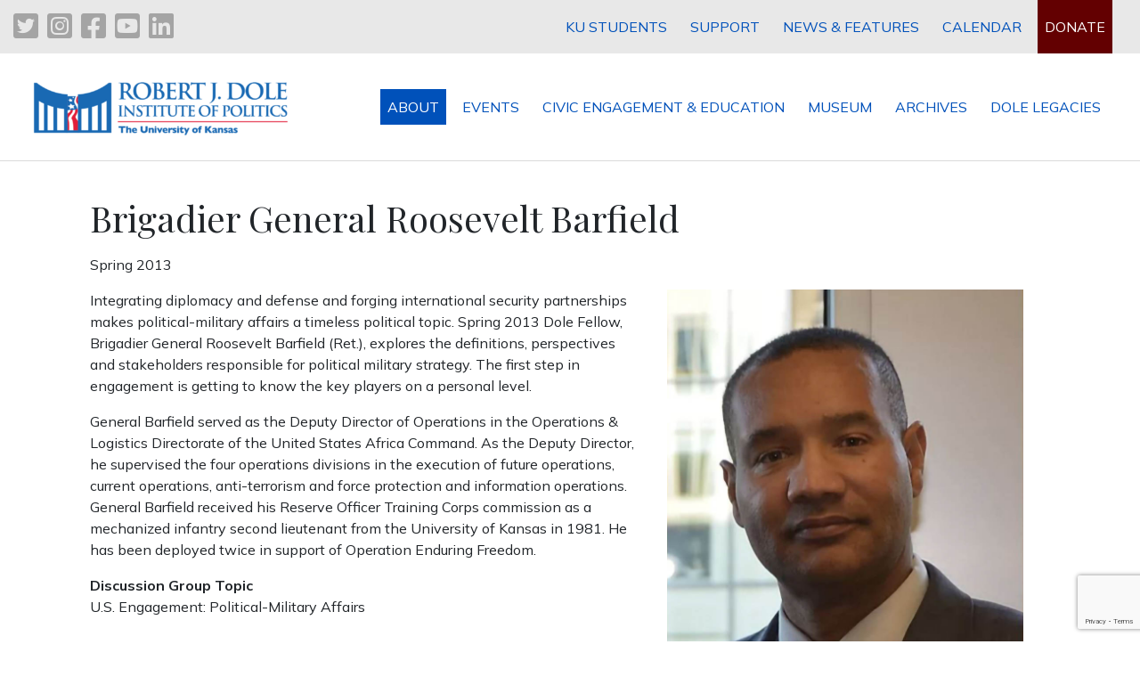

--- FILE ---
content_type: text/html; charset=UTF-8
request_url: https://doleinstitute.org/about/fellows/brigadier-general-roosevelt-barfield/
body_size: 17015
content:
<!DOCTYPE html>
<html lang="en">
<head>
    <meta charset="utf-8">
    <meta http-equiv="X-UA-Compatible" content="IE=edge">
    <meta name="viewport" content="width=device-width, initial-scale=1, target-densitydpi=device-dpi">
    <title> &raquo; Brigadier General Roosevelt Barfield</title>

    <link rel="preconnect" href="https://fonts.gstatic.com">
    <link href="https://fonts.googleapis.com/css2?family=Mulish:wght@400;700&family=Playfair+Display:wght@400;700&display=swap" rel="stylesheet">
    <link rel="stylesheet" href="https://cdn.jsdelivr.net/npm/bootstrap@4.6.0/dist/css/bootstrap.min.css" integrity="sha384-B0vP5xmATw1+K9KRQjQERJvTumQW0nPEzvF6L/Z6nronJ3oUOFUFpCjEUQouq2+l" crossorigin="anonymous">
    <link rel="stylesheet" type="text/css" href="https://doleinstitute.org/wp-content/themes/doleinstitute/style.css">
    <link rel="stylesheet" type="text/css" href="https://cdnjs.cloudflare.com/ajax/libs/font-awesome/5.15.2/css/all.min.css">
    <meta name='robots' content='max-image-preview:large' />
<link rel='dns-prefetch' href='//fonts.googleapis.com' />
<link rel="alternate" title="oEmbed (JSON)" type="application/json+oembed" href="https://doleinstitute.org/wp-json/oembed/1.0/embed?url=https%3A%2F%2Fdoleinstitute.org%2Fabout%2Ffellows%2Fbrigadier-general-roosevelt-barfield%2F" />
<link rel="alternate" title="oEmbed (XML)" type="text/xml+oembed" href="https://doleinstitute.org/wp-json/oembed/1.0/embed?url=https%3A%2F%2Fdoleinstitute.org%2Fabout%2Ffellows%2Fbrigadier-general-roosevelt-barfield%2F&#038;format=xml" />
<style id='wp-img-auto-sizes-contain-inline-css' type='text/css'>
img:is([sizes=auto i],[sizes^="auto," i]){contain-intrinsic-size:3000px 1500px}
/*# sourceURL=wp-img-auto-sizes-contain-inline-css */
</style>
<link rel='stylesheet' id='tribe-events-pro-mini-calendar-block-styles-css' href='https://doleinstitute.org/wp-content/plugins/events-calendar-pro/build/css/tribe-events-pro-mini-calendar-block.css?ver=7.7.11' type='text/css' media='all' />
<link rel='stylesheet' id='sbi_styles-css' href='https://doleinstitute.org/wp-content/plugins/instagram-feed/css/sbi-styles.min.css?ver=6.10.0' type='text/css' media='all' />
<style id='wp-emoji-styles-inline-css' type='text/css'>

	img.wp-smiley, img.emoji {
		display: inline !important;
		border: none !important;
		box-shadow: none !important;
		height: 1em !important;
		width: 1em !important;
		margin: 0 0.07em !important;
		vertical-align: -0.1em !important;
		background: none !important;
		padding: 0 !important;
	}
/*# sourceURL=wp-emoji-styles-inline-css */
</style>
<link rel='stylesheet' id='wp-block-library-css' href='https://doleinstitute.org/wp-includes/css/dist/block-library/style.min.css?ver=13738329af8817e4ea6b715e84328d21' type='text/css' media='all' />
<style id='global-styles-inline-css' type='text/css'>
:root{--wp--preset--aspect-ratio--square: 1;--wp--preset--aspect-ratio--4-3: 4/3;--wp--preset--aspect-ratio--3-4: 3/4;--wp--preset--aspect-ratio--3-2: 3/2;--wp--preset--aspect-ratio--2-3: 2/3;--wp--preset--aspect-ratio--16-9: 16/9;--wp--preset--aspect-ratio--9-16: 9/16;--wp--preset--color--black: #000000;--wp--preset--color--cyan-bluish-gray: #abb8c3;--wp--preset--color--white: #ffffff;--wp--preset--color--pale-pink: #f78da7;--wp--preset--color--vivid-red: #cf2e2e;--wp--preset--color--luminous-vivid-orange: #ff6900;--wp--preset--color--luminous-vivid-amber: #fcb900;--wp--preset--color--light-green-cyan: #7bdcb5;--wp--preset--color--vivid-green-cyan: #00d084;--wp--preset--color--pale-cyan-blue: #8ed1fc;--wp--preset--color--vivid-cyan-blue: #0693e3;--wp--preset--color--vivid-purple: #9b51e0;--wp--preset--gradient--vivid-cyan-blue-to-vivid-purple: linear-gradient(135deg,rgb(6,147,227) 0%,rgb(155,81,224) 100%);--wp--preset--gradient--light-green-cyan-to-vivid-green-cyan: linear-gradient(135deg,rgb(122,220,180) 0%,rgb(0,208,130) 100%);--wp--preset--gradient--luminous-vivid-amber-to-luminous-vivid-orange: linear-gradient(135deg,rgb(252,185,0) 0%,rgb(255,105,0) 100%);--wp--preset--gradient--luminous-vivid-orange-to-vivid-red: linear-gradient(135deg,rgb(255,105,0) 0%,rgb(207,46,46) 100%);--wp--preset--gradient--very-light-gray-to-cyan-bluish-gray: linear-gradient(135deg,rgb(238,238,238) 0%,rgb(169,184,195) 100%);--wp--preset--gradient--cool-to-warm-spectrum: linear-gradient(135deg,rgb(74,234,220) 0%,rgb(151,120,209) 20%,rgb(207,42,186) 40%,rgb(238,44,130) 60%,rgb(251,105,98) 80%,rgb(254,248,76) 100%);--wp--preset--gradient--blush-light-purple: linear-gradient(135deg,rgb(255,206,236) 0%,rgb(152,150,240) 100%);--wp--preset--gradient--blush-bordeaux: linear-gradient(135deg,rgb(254,205,165) 0%,rgb(254,45,45) 50%,rgb(107,0,62) 100%);--wp--preset--gradient--luminous-dusk: linear-gradient(135deg,rgb(255,203,112) 0%,rgb(199,81,192) 50%,rgb(65,88,208) 100%);--wp--preset--gradient--pale-ocean: linear-gradient(135deg,rgb(255,245,203) 0%,rgb(182,227,212) 50%,rgb(51,167,181) 100%);--wp--preset--gradient--electric-grass: linear-gradient(135deg,rgb(202,248,128) 0%,rgb(113,206,126) 100%);--wp--preset--gradient--midnight: linear-gradient(135deg,rgb(2,3,129) 0%,rgb(40,116,252) 100%);--wp--preset--font-size--small: 13px;--wp--preset--font-size--medium: 20px;--wp--preset--font-size--large: 36px;--wp--preset--font-size--x-large: 42px;--wp--preset--spacing--20: 0.44rem;--wp--preset--spacing--30: 0.67rem;--wp--preset--spacing--40: 1rem;--wp--preset--spacing--50: 1.5rem;--wp--preset--spacing--60: 2.25rem;--wp--preset--spacing--70: 3.38rem;--wp--preset--spacing--80: 5.06rem;--wp--preset--shadow--natural: 6px 6px 9px rgba(0, 0, 0, 0.2);--wp--preset--shadow--deep: 12px 12px 50px rgba(0, 0, 0, 0.4);--wp--preset--shadow--sharp: 6px 6px 0px rgba(0, 0, 0, 0.2);--wp--preset--shadow--outlined: 6px 6px 0px -3px rgb(255, 255, 255), 6px 6px rgb(0, 0, 0);--wp--preset--shadow--crisp: 6px 6px 0px rgb(0, 0, 0);}:where(.is-layout-flex){gap: 0.5em;}:where(.is-layout-grid){gap: 0.5em;}body .is-layout-flex{display: flex;}.is-layout-flex{flex-wrap: wrap;align-items: center;}.is-layout-flex > :is(*, div){margin: 0;}body .is-layout-grid{display: grid;}.is-layout-grid > :is(*, div){margin: 0;}:where(.wp-block-columns.is-layout-flex){gap: 2em;}:where(.wp-block-columns.is-layout-grid){gap: 2em;}:where(.wp-block-post-template.is-layout-flex){gap: 1.25em;}:where(.wp-block-post-template.is-layout-grid){gap: 1.25em;}.has-black-color{color: var(--wp--preset--color--black) !important;}.has-cyan-bluish-gray-color{color: var(--wp--preset--color--cyan-bluish-gray) !important;}.has-white-color{color: var(--wp--preset--color--white) !important;}.has-pale-pink-color{color: var(--wp--preset--color--pale-pink) !important;}.has-vivid-red-color{color: var(--wp--preset--color--vivid-red) !important;}.has-luminous-vivid-orange-color{color: var(--wp--preset--color--luminous-vivid-orange) !important;}.has-luminous-vivid-amber-color{color: var(--wp--preset--color--luminous-vivid-amber) !important;}.has-light-green-cyan-color{color: var(--wp--preset--color--light-green-cyan) !important;}.has-vivid-green-cyan-color{color: var(--wp--preset--color--vivid-green-cyan) !important;}.has-pale-cyan-blue-color{color: var(--wp--preset--color--pale-cyan-blue) !important;}.has-vivid-cyan-blue-color{color: var(--wp--preset--color--vivid-cyan-blue) !important;}.has-vivid-purple-color{color: var(--wp--preset--color--vivid-purple) !important;}.has-black-background-color{background-color: var(--wp--preset--color--black) !important;}.has-cyan-bluish-gray-background-color{background-color: var(--wp--preset--color--cyan-bluish-gray) !important;}.has-white-background-color{background-color: var(--wp--preset--color--white) !important;}.has-pale-pink-background-color{background-color: var(--wp--preset--color--pale-pink) !important;}.has-vivid-red-background-color{background-color: var(--wp--preset--color--vivid-red) !important;}.has-luminous-vivid-orange-background-color{background-color: var(--wp--preset--color--luminous-vivid-orange) !important;}.has-luminous-vivid-amber-background-color{background-color: var(--wp--preset--color--luminous-vivid-amber) !important;}.has-light-green-cyan-background-color{background-color: var(--wp--preset--color--light-green-cyan) !important;}.has-vivid-green-cyan-background-color{background-color: var(--wp--preset--color--vivid-green-cyan) !important;}.has-pale-cyan-blue-background-color{background-color: var(--wp--preset--color--pale-cyan-blue) !important;}.has-vivid-cyan-blue-background-color{background-color: var(--wp--preset--color--vivid-cyan-blue) !important;}.has-vivid-purple-background-color{background-color: var(--wp--preset--color--vivid-purple) !important;}.has-black-border-color{border-color: var(--wp--preset--color--black) !important;}.has-cyan-bluish-gray-border-color{border-color: var(--wp--preset--color--cyan-bluish-gray) !important;}.has-white-border-color{border-color: var(--wp--preset--color--white) !important;}.has-pale-pink-border-color{border-color: var(--wp--preset--color--pale-pink) !important;}.has-vivid-red-border-color{border-color: var(--wp--preset--color--vivid-red) !important;}.has-luminous-vivid-orange-border-color{border-color: var(--wp--preset--color--luminous-vivid-orange) !important;}.has-luminous-vivid-amber-border-color{border-color: var(--wp--preset--color--luminous-vivid-amber) !important;}.has-light-green-cyan-border-color{border-color: var(--wp--preset--color--light-green-cyan) !important;}.has-vivid-green-cyan-border-color{border-color: var(--wp--preset--color--vivid-green-cyan) !important;}.has-pale-cyan-blue-border-color{border-color: var(--wp--preset--color--pale-cyan-blue) !important;}.has-vivid-cyan-blue-border-color{border-color: var(--wp--preset--color--vivid-cyan-blue) !important;}.has-vivid-purple-border-color{border-color: var(--wp--preset--color--vivid-purple) !important;}.has-vivid-cyan-blue-to-vivid-purple-gradient-background{background: var(--wp--preset--gradient--vivid-cyan-blue-to-vivid-purple) !important;}.has-light-green-cyan-to-vivid-green-cyan-gradient-background{background: var(--wp--preset--gradient--light-green-cyan-to-vivid-green-cyan) !important;}.has-luminous-vivid-amber-to-luminous-vivid-orange-gradient-background{background: var(--wp--preset--gradient--luminous-vivid-amber-to-luminous-vivid-orange) !important;}.has-luminous-vivid-orange-to-vivid-red-gradient-background{background: var(--wp--preset--gradient--luminous-vivid-orange-to-vivid-red) !important;}.has-very-light-gray-to-cyan-bluish-gray-gradient-background{background: var(--wp--preset--gradient--very-light-gray-to-cyan-bluish-gray) !important;}.has-cool-to-warm-spectrum-gradient-background{background: var(--wp--preset--gradient--cool-to-warm-spectrum) !important;}.has-blush-light-purple-gradient-background{background: var(--wp--preset--gradient--blush-light-purple) !important;}.has-blush-bordeaux-gradient-background{background: var(--wp--preset--gradient--blush-bordeaux) !important;}.has-luminous-dusk-gradient-background{background: var(--wp--preset--gradient--luminous-dusk) !important;}.has-pale-ocean-gradient-background{background: var(--wp--preset--gradient--pale-ocean) !important;}.has-electric-grass-gradient-background{background: var(--wp--preset--gradient--electric-grass) !important;}.has-midnight-gradient-background{background: var(--wp--preset--gradient--midnight) !important;}.has-small-font-size{font-size: var(--wp--preset--font-size--small) !important;}.has-medium-font-size{font-size: var(--wp--preset--font-size--medium) !important;}.has-large-font-size{font-size: var(--wp--preset--font-size--large) !important;}.has-x-large-font-size{font-size: var(--wp--preset--font-size--x-large) !important;}
/*# sourceURL=global-styles-inline-css */
</style>

<style id='classic-theme-styles-inline-css' type='text/css'>
/*! This file is auto-generated */
.wp-block-button__link{color:#fff;background-color:#32373c;border-radius:9999px;box-shadow:none;text-decoration:none;padding:calc(.667em + 2px) calc(1.333em + 2px);font-size:1.125em}.wp-block-file__button{background:#32373c;color:#fff;text-decoration:none}
/*# sourceURL=/wp-includes/css/classic-themes.min.css */
</style>
<link rel='stylesheet' id='contact-form-7-css' href='https://doleinstitute.org/wp-content/plugins/contact-form-7/includes/css/styles.css?ver=6.1.4' type='text/css' media='all' />
<link rel='stylesheet' id='bonfire-taptap-css-css' href='https://doleinstitute.org/wp-content/plugins/taptap-by-bonfire/taptap.css?ver=1' type='text/css' media='all' />
<link rel='stylesheet' id='taptap-fonts-css' href='//fonts.googleapis.com/css?family=Montserrat%3A400%2C700%7CVarela+Round%7CHind+Siliguri%3A400%2C600%7CDosis%3A600%7CRoboto%3A100%2C400%7CRoboto+Condensed%3A400%2C700%7CBree+Serif%7CDroid+Serif%3A400%7CMuli%3A700&#038;ver=1.0.0' type='text/css' media='all' />
<link rel='stylesheet' id='taptap-fontawesome-css' href='https://doleinstitute.org/wp-content/plugins/taptap-by-bonfire/fonts/font-awesome/css/font-awesome.min.css?ver=1' type='text/css' media='all' />
<!--n2css--><!--n2js--><script type="text/javascript" src="https://doleinstitute.org/wp-includes/js/jquery/jquery.min.js?ver=3.7.1" id="jquery-core-js"></script>
<script type="text/javascript" src="https://doleinstitute.org/wp-includes/js/jquery/jquery-migrate.min.js?ver=3.4.1" id="jquery-migrate-js"></script>
<script type="text/javascript" src="https://doleinstitute.org/wp-content/plugins/taptap-by-bonfire/taptap-accordion.js?ver=1" id="bonfire-taptap-accordion-js"></script>
<link rel="https://api.w.org/" href="https://doleinstitute.org/wp-json/" /><link rel="alternate" title="JSON" type="application/json" href="https://doleinstitute.org/wp-json/wp/v2/pages/6129" /><link rel="EditURI" type="application/rsd+xml" title="RSD" href="https://doleinstitute.org/xmlrpc.php?rsd" />
<link rel="canonical" href="https://doleinstitute.org/about/fellows/brigadier-general-roosevelt-barfield/" />
<!-- BEGIN CUSTOM COLORS (WP THEME CUSTOMIZER) -->
<style>
/**************************************************************
*** CUSTOM COLORS + SETTINGS
**************************************************************/
/* show hovers on non-touch devices only */
/* menu label */
.taptap-menu-button-wrapper:hover .taptap-menu-button-label { color:; }
/* logo hover */
.taptap-logo a:hover { color:; }
/* serach label hover */
.taptap-search-button-wrapper:hover .taptap-search-button-label { color:; }
/* search button hover*/
.taptap-search-button-wrapper:hover .taptap-search-button { border-color:#ddd; }
.taptap-search-button-wrapper:hover .taptap-search-button::after { background-color:#ddd; }
/* search close button hover */
.taptap-search-close-wrapper:hover .taptap-search-close-inner::before,
.taptap-search-close-wrapper:hover .taptap-search-close-inner::after { background-color:#ddd; }
/* search clear field button hover */
.taptap-search-clear-wrapper:hover .taptap-search-clear { background-color:#666; }
/* current menu item hover */
.taptap-by-bonfire ul li.current-menu-item.full-item-arrow-hover > a,
.taptap-by-bonfire ul li.current-menu-item > a:hover { color:; }
/* current submenu item hover */
.taptap-by-bonfire .sub-menu .current-menu-item.full-item-arrow-hover > a,
.taptap-by-bonfire .sub-menu .current-menu-item > a:hover { color:#f2a900; }
/* menu item icon hover */
.taptap-by-bonfire ul li a:hover i,
.taptap-by-bonfire ul li.full-item-arrow-hover a i { color:; }
/* submenu item icon hover */
.taptap-by-bonfire .sub-menu a:hover i,
.taptap-by-bonfire .sub-menu .full-item-arrow-hover a i { color:; }
/* menu item hovers */
.taptap-by-bonfire ul li.full-item-arrow-hover > a,
.taptap-by-bonfire ul li a:hover { color:#f2a900; }
.taptap-by-bonfire ul.sub-menu li.full-item-arrow-hover > a,
.taptap-by-bonfire ul.sub-menu li a:hover { color:#f2a900; }
/* submenu arrow hover */
.full-item-arrow-hover > .taptap-sub-arrow .taptap-sub-arrow-inner::before,
.full-item-arrow-hover > .taptap-sub-arrow .taptap-sub-arrow-inner::after,
.taptap-sub-arrow:hover .taptap-sub-arrow-inner::before,
.taptap-sub-arrow:hover .taptap-sub-arrow-inner::after { background-color:#f2a900; }
/* menu button hover */
.taptap-menu-button-wrapper:hover .taptap-main-menu-button:before,
.taptap-menu-button-wrapper:hover .taptap-main-menu-button div.taptap-main-menu-button-middle:before,
.taptap-menu-button-wrapper:hover .taptap-main-menu-button:after,
.taptap-menu-button-wrapper:hover .taptap-main-menu-button-two:before,
.taptap-menu-button-wrapper:hover .taptap-main-menu-button-two div.taptap-main-menu-button-two-middle:before,
.taptap-menu-button-wrapper:hover .taptap-main-menu-button-two:after,
.taptap-menu-button-wrapper:hover .taptap-main-menu-button-three:before,
.taptap-menu-button-wrapper:hover .taptap-main-menu-button-three div.taptap-main-menu-button-three-middle:before,
.taptap-menu-button-wrapper:hover .taptap-main-menu-button-three:after,
.taptap-menu-button-wrapper:hover .taptap-main-menu-button-four:before,
.taptap-menu-button-wrapper:hover .taptap-main-menu-button-four div.taptap-main-menu-button-four-middle:before,
.taptap-menu-button-wrapper:hover .taptap-main-menu-button-four:after,
.taptap-menu-button-wrapper:hover .taptap-main-menu-button-five:before,
.taptap-menu-button-wrapper:hover .taptap-main-menu-button-five div.taptap-main-menu-button-five-middle:before,
.taptap-menu-button-wrapper:hover .taptap-main-menu-button-five:after,
.taptap-menu-button-wrapper:hover .taptap-main-menu-button-six:before,
.taptap-menu-button-wrapper:hover .taptap-main-menu-button-six:after {
    background-color:#ddd;
}
/* menu bars hover (if menu opened) */
.taptap-menu-active:hover .taptap-main-menu-button:before,
.taptap-menu-active:hover .taptap-main-menu-button div.taptap-main-menu-button-middle:before,
.taptap-menu-active:hover .taptap-main-menu-button:after,
.taptap-menu-active:hover .taptap-main-menu-button-two:before,
.taptap-menu-active:hover .taptap-main-menu-button-two div.taptap-main-menu-button-two-middle:before,
.taptap-menu-active:hover .taptap-main-menu-button-two:after,
.taptap-menu-active:hover .taptap-main-menu-button-three:before,
.taptap-menu-active:hover .taptap-main-menu-button-three div.taptap-main-menu-button-three-middle:before,
.taptap-menu-active:hover .taptap-main-menu-button-three:after,
.taptap-menu-active:hover .taptap-main-menu-button-four:before,
.taptap-menu-active:hover .taptap-main-menu-button-four div.taptap-main-menu-button-four-middle:before,
.taptap-menu-active:hover .taptap-main-menu-button-four:after,
.taptap-menu-active:hover .taptap-main-menu-button-five:before,
.taptap-menu-active:hover .taptap-main-menu-button-five div.taptap-main-menu-button-five-middle:before,
.taptap-menu-active:hover .taptap-main-menu-button-five:after,
.taptap-menu-active:hover .taptap-main-menu-button-six:before,
.taptap-menu-active:hover .taptap-main-menu-button-six:after {
    background-color:;
}        

/* MENU BUTTON */
/* menu button opacity */
.taptap-menu-button-wrapper { opacity:; }
/* menu button */
.taptap-main-menu-button:before,
.taptap-main-menu-button div.taptap-main-menu-button-middle:before,
.taptap-main-menu-button:after,
.taptap-main-menu-button-two:before,
.taptap-main-menu-button-two div.taptap-main-menu-button-two-middle:before,
.taptap-main-menu-button-two:after,
.taptap-main-menu-button-three:before,
.taptap-main-menu-button-three div.taptap-main-menu-button-three-middle:before,
.taptap-main-menu-button-three:after,
.taptap-main-menu-button-four:before,
.taptap-main-menu-button-four div.taptap-main-menu-button-four-middle:before,
.taptap-main-menu-button-four:after,
.taptap-main-menu-button-five:before,
.taptap-main-menu-button-five div.taptap-main-menu-button-five-middle:before,
.taptap-main-menu-button-five:after,
.taptap-main-menu-button-six:before,
.taptap-main-menu-button-six:after {
    background-color:#ffffff;
    }
/* menu button (if menu opened) */
.taptap-menu-active .taptap-main-menu-button:before,
.taptap-menu-active .taptap-main-menu-button div.taptap-main-menu-button-middle:before,
.taptap-menu-active .taptap-main-menu-button:after,
.taptap-menu-active .taptap-main-menu-button-two:before,
.taptap-menu-active .taptap-main-menu-button-two div.taptap-main-menu-button-two-middle:before,
.taptap-menu-active .taptap-main-menu-button-two:after,
.taptap-menu-active .taptap-main-menu-button-three:before,
.taptap-menu-active .taptap-main-menu-button-three div.taptap-main-menu-button-three-middle:before,
.taptap-menu-active .taptap-main-menu-button-three:after,
.taptap-menu-active .taptap-main-menu-button-four:before,
.taptap-menu-active .taptap-main-menu-button-four div.taptap-main-menu-button-four-middle:before,
.taptap-menu-active .taptap-main-menu-button-four:after,
.taptap-menu-active .taptap-main-menu-button-five:before,
.taptap-menu-active .taptap-main-menu-button-five div.taptap-main-menu-button-five-middle:before,
.taptap-menu-active .taptap-main-menu-button-five:after,
.taptap-menu-active .taptap-main-menu-button-six:before,
.taptap-menu-active .taptap-main-menu-button-six:after { background-color:; }
/* menu button animations (-/X) */
/* X SIGN ANIMATION */
    /* button style #1 top bar*/
    .taptap-menu-active .taptap-main-menu-button:before {
        transform:translateY(9px) rotate(45deg);
        -moz-transform:translateY(9px) rotate(45deg);
        -webkit-transform:translateY(9px) rotate(45deg);
    }
    /* button style #1 bottom bar*/
    .taptap-menu-active .taptap-main-menu-button:after {
        transform:translateY(-9px) rotate(-45deg);
        -moz-transform:translateY(-9px) rotate(-45deg);
        -webkit-transform:translateY(-9px) rotate(-45deg);
    }
    /* button style #1 middle bar*/
    .taptap-menu-active div.taptap-main-menu-button-middle:before {
        opacity:0;
        pointer-events:none;
        
        -webkit-transform:translateX(-20px);
        -moz-transform:translateX(-20px);
        transform:translateX(-20px);
        
        -webkit-transition:all .25s ease, opacity .25s ease .025s;
        -moz-transition:all .25s ease, opacity .25s ease .025s;
        transition:all .25s ease, opacity .25s ease .025s;
    }
    /* button style #2 top bar*/
    .taptap-menu-active .taptap-main-menu-button-two:before {
        transform:translateY(9px) rotate(45deg);
        -moz-transform:translateY(9px) rotate(45deg);
        -webkit-transform:translateY(9px) rotate(45deg);
    }
    .taptap-menu-active .taptap-main-menu-button-two:hover:before { width:30px; }
    /* button style #2 bottom bar*/
    .taptap-menu-active .taptap-main-menu-button-two:after {
        width:30px;
        margin-left:0;
        transform:translateY(-9px) rotate(-45deg);
        -moz-transform:translateY(-9px) rotate(-45deg);
        -webkit-transform:translateY(-9px) rotate(-45deg);
    }
    /* button style #2 middle bar*/
    .taptap-menu-active div.taptap-main-menu-button-two-middle:before {
        opacity:0;
        pointer-events:none;
        
        -webkit-transform:translateX(-20px);
        -moz-transform:translateX(-20px);
        transform:translateX(-20px);
        
        -webkit-transition:all .25s ease, opacity .25s ease .025s;
        -moz-transition:all .25s ease, opacity .25s ease .025s;
        transition:all .25s ease, opacity .25s ease .025s;
    }
    /* button style #3 top bar*/
    .taptap-menu-active .taptap-main-menu-button-three:before {
        transform:translateY(9px) rotate(45deg);
        -moz-transform:translateY(9px) rotate(45deg);
        -webkit-transform:translateY(9px) rotate(45deg);
    }
    /* button style #3 bottom bar*/
    .taptap-menu-active .taptap-main-menu-button-three:after {
        transform:translateY(-9px) rotate(-45deg);
        -moz-transform:translateY(-9px) rotate(-45deg);
        -webkit-transform:translateY(-9px) rotate(-45deg);
    }
    /* button style #3 middle bar*/
    .taptap-menu-active div.taptap-main-menu-button-three-middle:before {
        opacity:0;
        pointer-events:none;
        
        -webkit-transform:translateX(-20px);
        -moz-transform:translateX(-20px);
        transform:translateX(-20px);
        
        -webkit-transition:all .25s ease, opacity .25s ease .025s;
        -moz-transition:all .25s ease, opacity .25s ease .025s;
        transition:all .25s ease, opacity .25s ease .025s;
    }
    /* button style #4 top bar*/
    .taptap-menu-active .taptap-main-menu-button-four:before {
        transform:translateY(9px) rotate(45deg);
        -moz-transform:translateY(9px) rotate(45deg);
        -webkit-transform:translateY(9px) rotate(45deg);
    }
    .taptap-menu-active .taptap-main-menu-button-four:hover:before { width:25px; }
    /* button style #4 bottom bar*/
    .taptap-menu-active .taptap-main-menu-button-four:after {
        width:25px;
        transform:translateY(-9px) rotate(-45deg);
        -moz-transform:translateY(-9px) rotate(-45deg);
        -webkit-transform:translateY(-9px) rotate(-45deg);
    }
    /* button style #4 middle bar*/
    .taptap-menu-active div.taptap-main-menu-button-four-middle:before {
        opacity:0;
        pointer-events:none;
        
        -webkit-transform:translateX(-20px);
        -moz-transform:translateX(-20px);
        transform:translateX(-20px);
        
        -webkit-transition:all .25s ease, opacity .25s ease .025s;
        -moz-transition:all .25s ease, opacity .25s ease .025s;
        transition:all .25s ease, opacity .25s ease .025s;
    }
    /* button style #5 top bar*/
    .taptap-menu-active .taptap-main-menu-button-five:before {
        transform:translateY(11px) rotate(45deg);
        -moz-transform:translateY(11px) rotate(45deg);
        -webkit-transform:translateY(11px) rotate(45deg);
    }
    /* button style #5 bottom bar*/
    .taptap-menu-active .taptap-main-menu-button-five:after {
        transform:translateY(-11px) rotate(-45deg);
        -moz-transform:translateY(-11px) rotate(-45deg);
        -webkit-transform:translateY(-11px) rotate(-45deg);
    }
    /* button style #5 middle bar*/
    .taptap-menu-active div.taptap-main-menu-button-five-middle:before {
        opacity:0;
        pointer-events:none;
        
        -webkit-transform:translateX(-20px);
        -moz-transform:translateX(-20px);
        transform:translateX(-20px);
        
        -webkit-transition:all .25s ease, opacity .25s ease .025s;
        -moz-transition:all .25s ease, opacity .25s ease .025s;
        transition:all .25s ease, opacity .25s ease .025s;
    }
    /* button style #6 top bar*/
    .taptap-menu-active .taptap-main-menu-button-six:before {
        transform:translateY(4px) rotate(45deg);
        -moz-transform:translateY(4px) rotate(45deg);
        -webkit-transform:translateY(4px) rotate(45deg);
    }
    /* button style #6 bottom bar*/
    .taptap-menu-active .taptap-main-menu-button-six:after {
        transform:translateY(-4px) rotate(-45deg);
        -moz-transform:translateY(-4px) rotate(-45deg);
        -webkit-transform:translateY(-4px) rotate(-45deg);
    }
/* menu button animation speed + logo/search hover speeds */
.taptap-menu-button-label::before,
.taptap-menu-button-label::after,
.taptap-search-button-label,
.taptap-search-button,
.taptap-search-button::after,
.taptap-logo a,
.taptap-search-close-inner::before,
.taptap-search-close-inner::after,
.taptap-search-clear,
.taptap-main-menu-button:before,
.taptap-main-menu-button div.taptap-main-menu-button-middle:before,
.taptap-main-menu-button:after,
.taptap-main-menu-button-two:before,
.taptap-main-menu-button-two div.taptap-main-menu-button-two-middle:before,
.taptap-main-menu-button-two:after,
.taptap-main-menu-button-three:before,
.taptap-main-menu-button-three div.taptap-main-menu-button-three-middle:before,
.taptap-main-menu-button-three:after,
.taptap-main-menu-button-four:before,
.taptap-main-menu-button-four div.taptap-main-menu-button-four-middle:before,
.taptap-main-menu-button-four:after,
.taptap-main-menu-button-five:before,
.taptap-main-menu-button-five div.taptap-main-menu-button-five-middle:before,
.taptap-main-menu-button-five:after,
.taptap-main-menu-button-six:before,
.taptap-main-menu-button-six:after {
    -webkit-transition:all s ease !important;
    -moz-transition:all s ease !important;
    transition:all s ease !important;
}
/* menu button top, side distances + right position */
.taptap-menu-button-wrapper { top:px; }
    .taptap-menu-button-wrapper {
        right:15px;
        left:auto;
    }
    .taptap-menu-button-label::after {
        left:auto;
        right:0;
    }
/* if menu button hidden, remove button height and set default label position to 0 */
/* menu button label customization */
.taptap-menu-button-label {
    left:px;
    top:px;
    color:;
    font-size:px;
    letter-spacing:px;
}
/* menu button label font + theme font */
        .taptap-menu-button-label {
        font-family:'Muli';
        font-weight:700;
    }
    /* menu button labels */
.taptap-menu-button-label::before { content:''; }

/* LOGO */
/* logo font size + letter spacing */
.taptap-logo a {
    color:;
    font-size:px;
    letter-spacing:px;
}
/* logo font + theme font */
    /* logo image size + top/side distances + right positioning */
.taptap-logo-image img { max-height:px; }
.taptap-logo-wrapper { top:px; }

/* SEARCH */
/* search button */
.taptap-search-button {
    border-color:;
        }
.taptap-search-button::after {
    background-color:;
    }
/* search button top, side distances + right position */
.taptap-search-button-wrapper { top:px; }
/* if search button hidden, remove button height and set default label position to 0 */
.taptap-search-button-wrapper { height:auto; }
.taptap-search-button-label { top:0; left:0; }
/* search button label customization */
.taptap-search-button-label {
    left:px;
    top:px;
    color:;
    font-size:px;
    letter-spacing:px;
}
/* search button label font + theme font */
    /* search form background + background color + animation speed */
.taptap-search-wrapper,
.taptap-search-background {
    height:px;
    
    -webkit-transition:-webkit-transform s ease 0s, top 0s ease s;
    -moz-transition:-moz-transform s ease 0s, top 0s ease s;
    transition:transform s ease 0s, top 0s ease s;
}
.taptap-search-background {
    opacity:;
    background-color:;
}
.taptap-search-wrapper-active {
    -webkit-transition:-webkit-transform s ease 0s, top 0s ease 0s !important;
    -moz-transition:-moz-transform s ease 0s, top 0s ease 0s !important;
    transition:transform s ease 0s, top 0s ease 0s !important;
}
.taptap-search-overlay {
    background-color:;
    -webkit-transition:opacity s ease 0s, top 0s ease s;
    -moz-transition:opacity s ease 0s, top 0s ease s;
    transition:opacity s ease 0s, top 0s ease s;
}
.taptap-search-overlay-active {
    opacity:;
    -webkit-transition:opacity s ease 0s, top 0s ease 0s;
    -moz-transition:opacity s ease 0s, top 0s ease 0s;
    transition:opacity s ease 0s, top 0s ease 0s;
}
/* search form placeholder */
#searchform input::-webkit-input-placeholder { font-size:px; color: !important; }
#searchform input:-moz-placeholder { font-size:px; color: !important; }
#searchform input::-moz-placeholder { font-size:px; color: !important; }
#searchform input:-ms-input-placeholder { font-size:px; color: !important; }
/* search form text color + align + padding if clear field hidden */
.taptap-search-wrapper #searchform input {
    color:;
    font-size:px;
    letter-spacing:px;
        }
/* search field font */
    /* search form close button */
.taptap-search-close-inner::before,
.taptap-search-close-inner::after { background-color:; }
/* search clear field button */
.taptap-search-clear { background-color:; }
/* make search field X the same color as search field background */
.taptap-search-clear::before,
.taptap-search-clear::after { background-color:; }

/* HEADER */
/* header height + background image + background color */
.taptap-header-bg-image {
    height:px;
    opacity:;
    background-image:url();

    }
.taptap-header {
    height:px;
    background-color:#003459;
    opacity:.75;
}
/* show header shadow */

/* MENU CONTAINER */
/* background color */
.taptap-background-color {
    opacity:;
    background-color:#003459;
}
/* pulsating background colors + speed */
/* background image opacity + horizontal/vertical alignment */
.taptap-background-image {
    opacity:;
    background-position: ;
    background-size:;
}
/* background pattern */
/* menu container top/bottom padding */
.taptap-main-inner-inner {
    padding-top:75px;
    padding-bottom:px;
    padding-left:15px;
    padding-right:px;
}
/* max content width */
.taptap-contents-wrapper {
    max-width:px;
}
/* menu container appearance speed */
.taptap-main-wrapper {
    -webkit-transition:-webkit-transform s ease, top 0s ease s, opacity s ease 0s;
    -moz-transition:-moz-transform s ease, top 0s ease s, opacity s ease 0s;
    transition:transform s ease, top 0s ease s, opacity s ease 0s;
}
.taptap-main-wrapper-active {
    -webkit-transition:-webkit-transform s ease, top 0s ease 0s, opacity s ease 0s;
    -moz-transition:-moz-transform s ease, top 0s ease 0s, opacity s ease 0s;
    transition:transform s ease, top 0s ease 0s, opacity s ease 0s;
}
.taptap-background-color,
.taptap-background-image {
    -webkit-transition:-webkit-transform s ease, top 0s ease s;
    -moz-transition:-moz-transform s ease, top 0s ease s;
    transition:transform s ease, top 0s ease s;
}
.taptap-background-color-active,
.taptap-background-image-active {
    -webkit-transition:-webkit-transform s ease, top 0s ease 0s;
    -moz-transition:-moz-transform s ease, top 0s ease 0s;
    transition:transform s ease, top 0s ease 0s;
}
/* menu contents horizontal alignment */
    .taptap-contents-wrapper { margin:0 auto 0 0; }
    .taptap-heading,
    .taptap-subheading,
    .taptap-by-bonfire ul li,
    .taptap-widgets-wrapper .widget { text-align:left; }
    .taptap-image img,
    .taptap-widgets-wrapper .widget div,
    .taptap-widgets-wrapper .widget span,
    .taptap-widgets-wrapper .widget iframe,
    .taptap-widgets-wrapper .widget object,
    .taptap-widgets-wrapper .widget embed {
        margin-left:0;
        margin-right:auto;
    }
/* menu contents vertical alignment */
/* menu animations (top/left/right/bottom/fade) */
.taptap-main-wrapper {
    -webkit-transform:translateY(-125%) scale(0.75);
    -moz-transform:translateY(-125%) scale(0.75);
    transform:translateY(-125%) scale(0.75);
}
.taptap-main-wrapper-active {
    -webkit-transform:translateY(0) scale(1);
    -moz-transform:translateY(0) scale(1);
    transform:translateY(0) scale(1);
}
    .taptap-main-wrapper {
        -webkit-transform:translateY(0) translateX(125%) scale(0.75);
        -moz-transform:translateY(0) translateX(125%) scale(0.75);
        transform:translateY(0) translateX(125%) scale(0.75);
    }
    .taptap-background-color,
    .taptap-background-image {
        -webkit-transform:translateY(0) translateX(100%) ;
        -moz-transform:translateY(0) translateX(100%) ;
        transform:translateY(0) translateX(100%) ;
    }
    .taptap-main-wrapper-active,
    .taptap-background-color-active,
    .taptap-background-image-active {
        -webkit-transform:translateY(0) translateX(0) scale(1);
        -moz-transform:translateY(0) translateX(0) scale(1);
        transform:translateY(0) translateX(0) scale(1);
    }
    /* menu container width */
    .taptap-background-color,
    .taptap-background-image,
    .taptap-main-wrapper {
        max-width:px;
        left:auto;
        right:0;
    }

/* BACKGROUND OVERLAY */
/* background overlay opacity + color + animation speed */
.taptap-background-overlay {
    background-color:;
    
    -webkit-transition:opacity s ease, top 0s ease s;
    -moz-transition:opacity s ease, top 0s ease s;
    transition:opacity s ease, top 0s ease s;
}
.taptap-background-overlay-active {
    opacity:;
    
    -webkit-transition:opacity s ease, top 0s ease 0s;
    -moz-transition:opacity s ease, top 0s ease 0s;
    transition:opacity s ease, top 0s ease 0s;
}

/* ALTERNATE CLOSE BUTTON */
.taptap-alternate-close-button {
        top:px;
            right:px;
    }
.taptap-alternate-close-button::before,
.taptap-alternate-close-button::after {
    background-color:;
    height:px;
}
.taptap-alternate-close-button:hover::before,
.taptap-alternate-close-button:hover::after {
    background-color:;
}

/* HEADING + SUBHEADING */
/* headings */
.taptap-heading,
.taptap-heading a,
.taptap-heading a:hover { color:; }
.taptap-subheading,
.taptap-subheading a,
.taptap-subheading a:hover { color:; }
/* heading */
.taptap-heading,
.taptap-heading a {
    font-size:px;
    letter-spacing:px;
    line-height:px;
}
/* subheading */
.taptap-subheading {
    margin-top:px;
}
.taptap-subheading,
.taptap-subheading a {
    font-size:px;
    letter-spacing:px;
    line-height:px;
}
/* heading font */
    .taptap-heading,
    .taptap-heading a {
        font-family:Mulish;
    }

/* subheading font */
    .taptap-subheading,
    .taptap-subheading a {
        font-family:Mulish;
    }

/* HEADING IMAGE */
.taptap-image {
    margin-top:px;
    margin-bottom:px;
}
.taptap-image img {
    max-width:px;
}

/* MENUS */
/* menu */
.taptap-by-bonfire ul li a {
    color:#ffffff;
    font-size:24px;
    line-height:24px;
    letter-spacing:px;
    margin-top:px;
}
.taptap-by-bonfire > .menu > li.menu-item-has-children > span { margin-top:px; }
/* submenu */
.taptap-by-bonfire .sub-menu a {
    color:#ffffff;
    font-size:18px;
    letter-spacing:px;
    margin-bottom:px;
}
/* drop-down arrow position (top-level) */
.taptap-by-bonfire > .menu > li.menu-item-has-children > span { top:5px; }
/* drop-down arrow position (sub-level) */
.taptap-by-bonfire .sub-menu li.menu-item-has-children span { top:2px; }
/* submenu arrow */
.taptap-sub-arrow .taptap-sub-arrow-inner::before,
.taptap-sub-arrow .taptap-sub-arrow-inner::after { background-color:#ffffff; }
.taptap-by-bonfire .menu li span { border-color:#ffffff; }
/* current menu items */
.taptap-by-bonfire ul li.current-menu-item > a { color:#f2a900; }
.taptap-by-bonfire .sub-menu .current-menu-item > a { color:; }
/* menu font */
    .taptap-by-bonfire ul li a {
        font-family:Mulish;
    }

/* MENU ITEM DESCRIPTIONS */
.taptap-menu-item-description {
    color:;
    font-size:px;
    padding-top:px;
    padding-bottom:px;
    line-height:px;
    letter-spacing:px;
}
    /* menu item description font */
    
/* MENU ITEM ICONS */
/* menu icons */
.taptap-by-bonfire ul li a i {
    color:;
    font-size:px;
    margin-top:px;
}
/* submenu icons */
.taptap-by-bonfire .sub-menu a i {
    color:;
    font-size:px;
    margin-top:px;
}

/* IMAGE-BASED MENU */
/* image-based menu item colors */
.taptap-image-grid-item > a { color:; }
.taptap-by-bonfire-image .sub-menu li a { color:; }
.taptap-by-bonfire-image .sub-menu li a:hover { color:; }
/* image-based drop-down indicator colors */
.taptap-by-bonfire-image .taptap-image-sub-arrow-inner::before,
.taptap-by-bonfire-image .taptap-image-sub-arrow-inner::after { background-color:; }
.taptap-by-bonfire-image .taptap-image-sub-arrow { background:; }
/* image-based sub-menu drop-down indicator colors */
.taptap-by-bonfire-image .sub-menu .taptap-image-sub-arrow-inner::before,
.taptap-by-bonfire-image .sub-menu .taptap-image-sub-arrow-inner::after { background-color:; }
.taptap-by-bonfire-image .sub-menu .taptap-image-sub-arrow { background:; }
.taptap-by-bonfire-image .sub-menu span.taptap-submenu-active { border-color:; }
/* image-based scrollbar color */
.taptap-image-grid-item > .scroll-element .scroll-bar { background-color:; }
/* image-based background color */
.taptap-image-grid-item { background:; }
.taptap-image-grid-item > ul::before {
	background:;
	background:linear-gradient(180deg, rgba(30,30,30,0) 25%,  100%,  100%);
}
/* image-based menu animation origin */
.taptap-by-bonfire-image > ul > li {
	opacity:0;
	-webkit-transform:translateY(125px);
	-moz-transform:translateY(125px);
	transform:translateY(125px);
}
/* image-based menu corner roundness */
.taptap-image-grid-item,
.taptap-image-grid-item > a:before {
    border-radius:px;
}
/* image-based menu item gap */
.taptap-by-bonfire-image > ul {
    grid-gap:px;
}
/* image-based menu images */
.taptap-by-bonfire-image > ul > li:first-child .taptap-image-grid-item > a:before {
	background-image:url();
}
.taptap-by-bonfire-image > ul > li:nth-child(2) .taptap-image-grid-item > a:before {
	background-image:url();
}
.taptap-by-bonfire-image > ul > li:nth-child(3) .taptap-image-grid-item > a:before {
	background-image:url();
}
.taptap-by-bonfire-image > ul > li:nth-child(4) .taptap-image-grid-item > a:before {
	background-image:url();
}
.taptap-by-bonfire-image > ul > li:nth-child(5) .taptap-image-grid-item > a:before {
	background-image:url();
}
.taptap-by-bonfire-image > ul > li:nth-child(6) .taptap-image-grid-item > a:before {
	background-image:url();
}
.taptap-by-bonfire-image > ul > li:nth-child(7) .taptap-image-grid-item > a:before {
	background-image:url();
}
.taptap-by-bonfire-image > ul > li:nth-child(8) .taptap-image-grid-item > a:before {
	background-image:url();
}
.taptap-by-bonfire-image > ul > li:nth-child(9) .taptap-image-grid-item > a:before {
	background-image:url();
}

/* WIDGETS */
/* widget top distance */
.taptap-widgets-wrapper { margin-top:50px; }
/* widget titles */
.taptap-widgets-wrapper .widget .widgettitle {
    color:#ffffff;
    font-size:22px;
    letter-spacing:px;
    line-height:px;
}
/* widget title font */
    .taptap-widgets-wrapper .widget .widgettitle {
        font-family:Mulish;
    }
/* widgets */
.taptap-widgets-wrapper .widget,
.taptap-widgets-wrapper .widget a {
    color:#ffffff;
    font-size:16px;
    letter-spacing:px;
    line-height:px;
}
.taptap-widgets-wrapper .widget a {
    color:#ffffff;
}
.taptap-widgets-wrapper .widget a:hover {
    color:;
}
/* widget font */
    .taptap-widgets-wrapper .widget,
    .taptap-widgets-wrapper .widget a {
        font-family:Mulish;
    }

/* STYLED SCROLLBAR */
/* show scrollbar styling, if scrollbar enabled */

/* MENU ITEMS APPEARACE ANIMATION */

/* MISC */
/* show header + search when menu open */
/* push down site by height of menu */
html { margin-top:65px; }
/* if submenu arrow divider is hidden */
</style>
<!-- END CUSTOM COLORS (WP THEME CUSTOMIZER) --><meta name="tec-api-version" content="v1"><meta name="tec-api-origin" content="https://doleinstitute.org"><link rel="alternate" href="https://doleinstitute.org/wp-json/tribe/events/v1/" /><link rel="icon" href="https://doleinstitute.org/wp-content/uploads/2024/06/cropped-diop-website_favicon-32x32.png" sizes="32x32" />
<link rel="icon" href="https://doleinstitute.org/wp-content/uploads/2024/06/cropped-diop-website_favicon-192x192.png" sizes="192x192" />
<link rel="apple-touch-icon" href="https://doleinstitute.org/wp-content/uploads/2024/06/cropped-diop-website_favicon-180x180.png" />
<meta name="msapplication-TileImage" content="https://doleinstitute.org/wp-content/uploads/2024/06/cropped-diop-website_favicon-270x270.png" />
		<style type="text/css" id="wp-custom-css">
			.tap_tap_footer{
	text-align: left;
	padding-left: 0rem;
}

.taptap-by-bonfire ul li a{
	background-color: transparent;
}

.taptap-by-bonfire .sub-menu li {
	margin-left: 1rem;
}

ul.tap_tap_footer {
	margin: 0px 2rem;
	
}


ul.tap_tap_footer li, ul.tap_tap_header li{
	margin: 14px 0px;
}

.taptap-widgets-wrapper li {
	text-align: left;
}

.short_blue_line {
	border: 2px solid #2767ff;
	width: 100px;
	margin-left: 2rem!important;
	margin-top: 1.5rem;
	margin-bottom: 1.5rem;
}		</style>
		</head>
<script>
(function() {
	(function (i, s, o, g, r, a, m) {
		i['GoogleAnalyticsObject'] = r;
		i[r] = i[r] || function () {
				(i[r].q = i[r].q || []).push(arguments)
			}, i[r].l = 1 * new Date();
		a = s.createElement(o),
			m = s.getElementsByTagName(o)[0];
		a.async = 1;
		a.src = g;
		m.parentNode.insertBefore(a, m)
	})(window, document, 'script', 'https://google-analytics.com/analytics.js', 'ga');

	ga('create', 'UA-170502194-1', 'auto');
			ga('send', 'pageview');
	})();
</script>
<body data-rsssl=1>
    <div class="p-0">
        <div class="top-stripe row mx-0">
            <div class="col-xs-12 col-md-4 my-auto top-stripe-social">
                <a href='https://twitter.com/DoleInstitute'><i class='fab fa-twitter-square' alt='Twitter Icon'></i></a><a href='https://www.instagram.com/doleinstituteofpolitics/'><i class='fab fa-instagram-square' alt='Instagram Icon'></i></a><a href='https://www.facebook.com/DoleInstitute'><i class='fab fa-facebook-square' alt='Facebook Icon'></i></a><a href='https://www.youtube.com/user/Doleman2007'><i class='fab fa-youtube-square' alt='YouTube Icon'></i></a><a href='https://www.linkedin.com/company/the-dole-institute-of-politics/'><i class='fab fa-linkedin-square' alt='LinkedIn Icon'></i></a>            </div>
            <div class="col-md-8 top-stripe-nav text-right my-auto">
                <nav class="navbar navbar-expand-md py-0" role="navigation">
                    <div id="top-menu" class="collapse navbar-collapse"><ul id="menu-top-menu" class="nav navbar-nav ml-auto" itemscope itemtype="http://www.schema.org/SiteNavigationElement"><li  id="menu-item-72" class="menu-item menu-item-type-post_type menu-item-object-page dropdown menu-item-72 nav-item"><a itemprop="url" href="https://doleinstitute.org/ku-students/" class="nav-link"><span itemprop="name">KU Students</span></a></li>
<li  id="menu-item-6027" class="menu-item menu-item-type-post_type menu-item-object-page dropdown menu-item-6027 nav-item"><a itemprop="url" href="https://doleinstitute.org/support/" class="nav-link"><span itemprop="name">Support</span></a></li>
<li  id="menu-item-74" class="menu-item menu-item-type-custom menu-item-object-custom menu-item-74 nav-item"><a itemprop="url" href="/news-and-features" class="nav-link"><span itemprop="name">News &#038; Features</span></a></li>
<li  id="menu-item-75" class="menu-item menu-item-type-custom menu-item-object-custom menu-item-75 nav-item"><a itemprop="url" href="/calendar" class="nav-link"><span itemprop="name">Calendar</span></a></li>
<li  id="menu-item-76" class="donate menu-item menu-item-type-custom menu-item-object-custom menu-item-76 nav-item"><a target="_blank" rel="noopener noreferrer" itemprop="url" href="https://securelb.imodules.com/s/1312/lg21/form.aspx?sid=1312&#038;gid=1&#038;pgid=650&#038;cid=1568&#038;dids=524&#038;bledit=1&#038;sort=1&#038;appealcode=WDP" class="nav-link"><span itemprop="name">Donate</span></a></li>
</ul></div>                </nav>
            </div>
        </div>
        <nav class="navbar navbar-expand-md py-3 navbar-border" role="navigation">
            <a class="navbar-brand" href="/">
                <img class="logo img-fluid" alt="Dole Institute of Politics Logo" src="https://doleinstitute.org/wp-content/uploads/2023/12/DIOP_logo_hori-CMYK-e1701988703276.png" />
            </a>
            <div id="primary-menu" class="collapse navbar-collapse"><ul id="menu-primary-menu" class="nav navbar-nav ml-auto" itemscope itemtype="http://www.schema.org/SiteNavigationElement"><li  id="menu-item-22" class="menu-item menu-item-type-post_type menu-item-object-page current-page-ancestor dropdown menu-item-22 nav-item"><a itemprop="url" href="https://doleinstitute.org/about/" class="nav-link"><span itemprop="name">About</span></a></li>
<li  id="menu-item-706" class="menu-item menu-item-type-post_type menu-item-object-page dropdown menu-item-706 nav-item"><a itemprop="url" href="https://doleinstitute.org/diop-events/" class="nav-link"><span itemprop="name">Events</span></a></li>
<li  id="menu-item-24" class="menu-item menu-item-type-post_type menu-item-object-page dropdown menu-item-24 nav-item"><a itemprop="url" href="https://doleinstitute.org/civic-engagement-education/" class="nav-link"><span itemprop="name">Civic Engagement &#038; Education</span></a></li>
<li  id="menu-item-26" class="menu-item menu-item-type-post_type menu-item-object-page dropdown menu-item-26 nav-item"><a itemprop="url" href="https://doleinstitute.org/museum/" class="nav-link"><span itemprop="name">Museum</span></a></li>
<li  id="menu-item-23" class="menu-item menu-item-type-post_type menu-item-object-page dropdown menu-item-23 nav-item"><a itemprop="url" href="https://doleinstitute.org/archives/" class="nav-link"><span itemprop="name">Archives</span></a></li>
<li  id="menu-item-25" class="menu-item menu-item-type-post_type menu-item-object-page dropdown menu-item-25 nav-item"><a itemprop="url" href="https://doleinstitute.org/legacies/" class="nav-link"><span itemprop="name">Dole Legacies</span></a></li>
</ul></div>        </nav>
<nav class="navbar navbar-expand-md subpage-nav p-0 mb-3" role="navigation">
	</nav>
<div class="container">
	<div class="row mx-0 mt-4">
		<div class="col-xs-12">
			<h1 class="my-3 pl-3">Brigadier General Roosevelt Barfield</h1>
		</div>
	</div>
	<div class="row mx-0">
		<div class="col-xs-12">
					</div>
	</div>
	<div class="row mb-0 mx-0">
    <div class="col-xs-12 mt-3 mt-md-0 px-3">
        
        <p>
            Spring 2013<br />
            
            
        </p>
    </div>
</div>    <div class="row mx-0 justify-content-center people-band flex-row-reverse">
        <div class="col-md-5 col-xs-12 mt-3 mt-md-0 text-md-left text-center px-3">
            <img class="img-fluid" src="https://doleinstitute.org/wp-content/uploads/2022/11/13_Roosevelt_Barfield.jpg" />
        </div>
        <div class="col-md-7 col-xs-12 mt-3 mt-md-0 px-3">
            <p><p>Integrating diplomacy and defense and forging international security partnerships makes political-military affairs a timeless political topic. Spring 2013 Dole Fellow, Brigadier General Roosevelt Barfield (Ret.), explores the definitions, perspectives and stakeholders responsible for political military strategy. The first step in engagement is getting to know the key players on a personal level.</p>
<p>General Barfield served as the Deputy Director of Operations in the Operations &amp; Logistics Directorate of the United States Africa Command. As the Deputy Director, he supervised the four operations divisions in the execution of future operations, current operations, anti-terrorism and force protection and information operations. General Barfield received his Reserve Officer Training Corps commission as a mechanized infantry second lieutenant from the University of Kansas in 1981. He has been deployed twice in support of Operation Enduring Freedom.</p>
<p><strong>Discussion Group Topic</strong><br />
U.S. Engagement: Political-Military Affairs</p>
</p>
        </div>
    </div><hr class="people-band mt-5"/>	</div>
			<div class="container">
				<div class="row my-5 mx-0 ">    
					<div class="col-xs-12">
						<p>
							The Dole Institute is committed to universal accessibility 
							in all programs and resources. We are in the process of 
							making all of our web projects fully accessible. An accessible 
							version of the material represented on this site will be 
							made available upon request. Please contact us at 
							<a href="mailto:doleinstitute@ku.edu">doleinstitute@ku.edu</a> 
							to request the material be made available in an accessible 
							format, or for general assistance.
						</p>
					</div>	
				</div>
			</div>
			<footer>
				<div class="row px-3 py-5 mx-0 text-md-left text-center">
					<div class="col-lg-5 col-xs-12 text-center">
						<a href="/"><img class="w-50" src="https://doleinstitute.org/wp-content/uploads/2021/03/Dole_rev_logo.svg" /></a>
					</div>
					<div class="col-lg-4 col-xs-12 mt-md-0 mt-5">
						<p><p class="p1"><strong>Robert J. Dole Institute of Politics</strong><br />
2350 Petefish Drive<br />
Lawrence, KS 66045</p>
</p>
						<p>
							Phone: 785-864-4900<br />
							Fax: 785-864-1414						</p>
						<p><a href="mailto:doleinstitute@ku.edu">doleinstitute@ku.edu</a></p>
						<p class="mb-0">Hours: </p><p>Tue-Sun &#8211; 12p-4p</p>
						<p class="footer-social">
							<a href='https://twitter.com/DoleInstitute'><i class='fab fa-twitter-square' alt='Twitter Icon'></i></a><a href='https://www.instagram.com/doleinstituteofpolitics/'><i class='fab fa-instagram-square' alt='Instagram Icon'></i></a><a href='https://www.facebook.com/DoleInstitute'><i class='fab fa-facebook-square' alt='Facebook Icon'></i></a><a href='https://www.youtube.com/user/Doleman2007'><i class='fab fa-youtube-square' alt='YouTube Icon'></i></a><a href='https://www.linkedin.com/company/the-dole-institute-of-politics/'><i class='fab fa-linkedin-square' alt='LinkedIn Icon'></i></a>						</p>
					</div>
					<div class="col-lg-3 col-xs-12">
													<li id="nav_menu-3" class="widget widget_nav_menu"><div class="menu-footer-menu-container"><ul id="menu-footer-menu" class="menu" itemscope itemtype="http://www.schema.org/SiteNavigationElement"><li id="menu-item-1328" class="menu-item menu-item-type-custom menu-item-object-custom menu-item-1328"><a href="https://securelb.imodules.com/s/1312/lg21/form.aspx?sid=1312&#038;gid=1&#038;pgid=650&#038;cid=1568&#038;dids=524&#038;bledit=1&#038;sort=1&#038;appealcode=WDP">Donate</a></li>
<li id="menu-item-1330" class="menu-item menu-item-type-post_type menu-item-object-page menu-item-1330"><a href="https://doleinstitute.org/facility-rental/">Facility Rental</a></li>
<li id="menu-item-1331" class="menu-item menu-item-type-post_type menu-item-object-page menu-item-1331"><a href="https://doleinstitute.org/archives/">Archives</a></li>
<li id="menu-item-1332" class="menu-item menu-item-type-post_type menu-item-object-page menu-item-1332"><a href="https://doleinstitute.org/accessibility/">Accessibility</a></li>
<li id="menu-item-1333" class="menu-item menu-item-type-post_type menu-item-object-page menu-item-1333"><a href="https://doleinstitute.org/site-policies/">Site Policies &#038; Disclosures</a></li>
<li id="menu-item-1329" class="menu-item menu-item-type-custom menu-item-object-custom menu-item-1329"><a href="https://ku.edu">The University of Kansas</a></li>
</ul></div></li>
											</div>
				</div>
				<div class="row copyright p-1 m-0">
					<div class="col-md-12 text-center">
						<small>
							© Dole Institute <script>document.writeln((new Date()).getFullYear())</script>
						</small>
					</div>
				</div>
			</footer>
		</div>
	</body>
	<script
    src="https://cdn.jsdelivr.net/npm/bootstrap@4.6.0/dist/js/bootstrap.bundle.min.js"
    integrity="sha384-Piv4xVNRyMGpqkS2by6br4gNJ7DXjqk09RmUpJ8jgGtD7zP9yug3goQfGII0yAns"
    crossorigin="anonymous"></script>

<script>
    function initCarousel() {
        var items = jQuery('.carousel-item');

        if (items.length) {
            jQuery('.carousel').carousel({
                interval: 6000
            });
        }
    }

    function carouselNormalization() {
        var items = jQuery('.carousel-item'),
            heights = [],
            tallest;

        if (items.length) {
            function normalizeHeights() {
                items.each(function() {
                    heights.push(jQuery(this).height());
                });

                tallest = Math.max.apply(null, heights);

                items.each(function() {
                    jQuery(this).css('min-height', tallest + 'px');
                });
            };

            normalizeHeights();

            jQuery(window).on('resize orientationchange', function() {
                tallest = 0, heights.length = 0;
                items.each(function() {
                    jQuery(this).css('min-height', '0');
                });

                normalizeHeights();
            });
        }
    }

    function fixOffsiteLinks() {
        jQuery('a').each(function() {
            var a = new RegExp('/' + window.location.host + '/');
            const {href} = this;

            if(!a.test(href) && href !== 'javascript:void(0);') {
                jQuery(this).click(function(event) {
                    event.preventDefault();
                    event.stopPropagation();
                    window.open(href, '_blank');
                });
            }
        });
    }

    jQuery(document).ready(function() {
        // Remove empty p tags
	jQuery('p:empty').not('[role="status"]').remove();

	// Init Bootstrap carousel
        initCarousel();

        // Make carousel items the same heights
        carouselNormalization();

        // Make offsite links blank
        fixOffsiteLinks();

        jQuery(".post-sidebar").unwrap();

        //jQuery('.tribe-filter-bar-c-filter').first().addClass('tribe-filter-bar-c-filter--open');
    });
</script>
</html>
<script type="speculationrules">
{"prefetch":[{"source":"document","where":{"and":[{"href_matches":"/*"},{"not":{"href_matches":["/wp-*.php","/wp-admin/*","/wp-content/uploads/*","/wp-content/*","/wp-content/plugins/*","/wp-content/themes/doleinstitute/*","/*\\?(.+)"]}},{"not":{"selector_matches":"a[rel~=\"nofollow\"]"}},{"not":{"selector_matches":".no-prefetch, .no-prefetch a"}}]},"eagerness":"conservative"}]}
</script>
<!-- BEGIN MENU BUTTON -->
<div class="taptap-menu-button-wrapper">
    
    <!-- BEGIN MENU BUTTON LABEL (if one is entered) -->
        <!-- END MENU BUTTON LABEL (if one is entered) -->
    
    <!-- BEGIN MENU BUTTON STYLES -->
            
            <div class="taptap-main-menu-button">
                <div class="taptap-main-menu-button-middle"></div>
            </div>
                <!-- END MENU BUTTON STYLES -->
    </div>
<!-- END MENU BUTTON -->

<!-- BEGIN SEARCH BUTTON -->
<div class="taptap-search-button-wrapper">
    <!-- BEGIN SEARCH BUTTON LABEL (if one is entered) -->
        <!-- END SEARCH BUTTON LABEL (if one is entered) -->
    
    </div>
<!-- END SEARCH BUTTON -->

<!-- BEGIN SEARCH FORM -->
<div class="taptap-search-wrapper">
        <!-- BEGIN SEARCH FORM CLOSE BUTTON -->
        <div class="taptap-search-close-wrapper">
            <div class="taptap-search-close-inner">
            </div>
        </div>
        <!-- END SEARCH FORM CLOSE BUTTON -->
        
        <!-- BEGIN SEARCH FORM CLEAR FIELD BUTTON -->
                <div class="taptap-search-clear-wrapper">
            <div class="taptap-search-clear-inner">
                <div class="taptap-search-clear"></div>
            </div>
        </div>
                <!-- END SEARCH FORM CLEAR FIELD BUTTON -->
    
        <form method="get" id="searchform" action="https://doleinstitute.org/">
            <input type="text" name="s" class="taptap-search-field" placeholder="enter search term">
        </form>
</div>
<!-- END SEARCH FORM -->

<!-- BEGIN SEARCH FORM BACKGROUND -->
<div class="taptap-search-background">
</div>
<!-- END SEARCH FORM BACKGROUND -->

<!-- BEGIN SEARCH FORM OVERLAY -->
<div class="taptap-search-overlay">
</div>
<!-- END SEARCH FORM OVERLAY -->

<!-- BEGIN LOGO -->
<!-- END LOGO -->

<!-- BEGIN HEADER BACKGROUND IMAGE -->
    <div class="taptap-header-bg-image">
    </div>
<!-- END HEADER BACKGROUND IMAGE -->

<!-- BEGIN HEADER BACKGROUND COLOR -->
    <div class="taptap-header">
    </div>
<!-- END HEADER BACKGROUND COLOR -->

<!-- BEGIN MENU BACKGROUND COLOR -->
<div class="taptap-background-color">
</div>
<!-- END MENU BACKGROUND COLOR -->

<!-- BEGIN MENU BACKGROUND IMAGE -->
<!-- END MENU BACKGROUND IMAGE -->

<!-- BEGIN BACKGROUND OVERELAY -->
<div class="taptap-background-overlay">
</div>
<!-- END BACKGROUND OVERELAY -->

<!-- BEGIN MAIN WRAPPER -->
<div class="taptap-main-wrapper">
    <div class="taptap-main-inner">
    
        <!-- BEGIN ALTERNATE CLOSE BUTTON -->
                <!-- END ALTERNATE CLOSE BUTTON -->

        <div class="taptap-main">
            <div class="taptap-main-inner-inner">
                <div class="taptap-contents-wrapper">

                    <!-- BEGIN HEADING -->
                                        <!-- END HEADING -->
                    
                    <!-- BEGIN SUBHEADING -->
                                        <!-- END SUBHEADING -->

                    <!-- BEGIN IMAGE -->
                                        <!-- END IMAGE -->
                    
                    <!-- BEGIN WIDGETS (above menu) -->
                    	
                    <!-- END WIDGETS (above menu) -->
                    
                    <!-- BEGIN MENU -->
                                        <div class="taptap-by-bonfire"><ul id="menu-primary-menu-1" class="menu" itemscope itemtype="http://www.schema.org/SiteNavigationElement"><li id="menu-item-22" class="menu-item menu-item-type-post_type menu-item-object-page current-page-ancestor menu-item-has-children"><a href="https://doleinstitute.org/about/">About<div class="taptap-menu-item-description"></div></a>
<ul class="sub-menu">
	<li id="menu-item-205" class="menu-item menu-item-type-post_type menu-item-object-page"><a href="https://doleinstitute.org/about/mission-and-history/">Mission &#038; History<div class="taptap-menu-item-description"></div></a></li>
	<li id="menu-item-8025" class="menu-item menu-item-type-post_type menu-item-object-page"><a href="https://doleinstitute.org/about/250andbeyond/">Strategic Plan<div class="taptap-menu-item-description"></div></a></li>
	<li id="menu-item-6436" class="menu-item menu-item-type-post_type menu-item-object-page"><a href="https://doleinstitute.org/about/staff/">Staff<div class="taptap-menu-item-description"></div></a></li>
	<li id="menu-item-5942" class="menu-item menu-item-type-post_type menu-item-object-page"><a href="https://doleinstitute.org/about/boardofadvisors/">Board of Advisors<div class="taptap-menu-item-description"></div></a></li>
	<li id="menu-item-206" class="menu-item menu-item-type-post_type menu-item-object-page current-page-ancestor menu-item-has-children"><a href="https://doleinstitute.org/about/fellows/">Fellows<div class="taptap-menu-item-description"></div></a>
	<ul class="sub-menu">
		<li id="menu-item-213" class="menu-item menu-item-type-post_type menu-item-object-page"><a href="https://doleinstitute.org/about/fellows/about-the-program/">About the Program<div class="taptap-menu-item-description"></div></a></li>
	</ul>
</li>
	<li id="menu-item-4373" class="menu-item menu-item-type-post_type menu-item-object-page"><a href="https://doleinstitute.org/about/points-of-pride/">Points of Pride<div class="taptap-menu-item-description"></div></a></li>
	<li id="menu-item-210" class="menu-item menu-item-type-custom menu-item-object-custom"><a href="/legacies">Senators Bob &#038; Elizabeth Dole<div class="taptap-menu-item-description"></div></a></li>
</ul>
</li>
<li id="menu-item-706" class="menu-item menu-item-type-post_type menu-item-object-page menu-item-has-children"><a href="https://doleinstitute.org/diop-events/">Events<div class="taptap-menu-item-description"></div></a>
<ul class="sub-menu">
	<li id="menu-item-907" class="menu-item menu-item-type-post_type menu-item-object-page"><a href="https://doleinstitute.org/diop-events/dole-forum/">Dole Forum<div class="taptap-menu-item-description"></div></a></li>
	<li id="menu-item-923" class="menu-item menu-item-type-post_type menu-item-object-page"><a href="https://doleinstitute.org/diop-events/dole-leadership-prize/">Dole Leadership Prize<div class="taptap-menu-item-description"></div></a></li>
	<li id="menu-item-908" class="menu-item menu-item-type-post_type menu-item-object-page"><a href="https://doleinstitute.org/diop-events/dole-lectures/">Dole Lecture<div class="taptap-menu-item-description"></div></a></li>
	<li id="menu-item-922" class="menu-item menu-item-type-post_type menu-item-object-page"><a href="https://doleinstitute.org/diop-events/women-in-leadership/">Elizabeth Dole Women in Leadership Lecture<div class="taptap-menu-item-description"></div></a></li>
	<li id="menu-item-921" class="menu-item menu-item-type-post_type menu-item-object-page"><a href="https://doleinstitute.org/diop-events/presidential-lectures/">Presidential Lecture Series<div class="taptap-menu-item-description"></div></a></li>
	<li id="menu-item-920" class="menu-item menu-item-type-post_type menu-item-object-page"><a href="https://doleinstitute.org/diop-events/discussion-groups/">Discussion Groups<div class="taptap-menu-item-description"></div></a></li>
	<li id="menu-item-919" class="menu-item menu-item-type-post_type menu-item-object-page"><a href="https://doleinstitute.org/diop-events/post-election-conferences/">The Post Election Conference<div class="taptap-menu-item-description"></div></a></li>
</ul>
</li>
<li id="menu-item-24" class="menu-item menu-item-type-post_type menu-item-object-page menu-item-has-children"><a href="https://doleinstitute.org/civic-engagement-education/">Civic Engagement &#038; Education<div class="taptap-menu-item-description"></div></a>
<ul class="sub-menu">
	<li id="menu-item-286" class="menu-item menu-item-type-post_type menu-item-object-page menu-item-has-children"><a href="https://doleinstitute.org/civic-engagement-education/k-12/">K-12<div class="taptap-menu-item-description"></div></a>
	<ul class="sub-menu">
		<li id="menu-item-642" class="menu-item menu-item-type-post_type menu-item-object-page"><a href="https://doleinstitute.org/civic-engagement-education/k-12/topics/">Topics<div class="taptap-menu-item-description"></div></a></li>
		<li id="menu-item-643" class="menu-item menu-item-type-post_type menu-item-object-page"><a href="https://doleinstitute.org/civic-engagement-education/k-12/special-opportunities/">Special Opportunities<div class="taptap-menu-item-description"></div></a></li>
		<li id="menu-item-5384" class="menu-item menu-item-type-post_type menu-item-object-page"><a href="https://doleinstitute.org/civic-engagement-education/k-12/easter-egg-roll-with-dole/">Easter Egg Roll with Dole<div class="taptap-menu-item-description"></div></a></li>
	</ul>
</li>
	<li id="menu-item-285" class="menu-item menu-item-type-post_type menu-item-object-page"><a href="https://doleinstitute.org/civic-engagement-education/youth-civic-leadership-institute/">Youth Civic Leadership Institute (YCLI)<div class="taptap-menu-item-description"></div></a></li>
	<li id="menu-item-283" class="menu-item menu-item-type-post_type menu-item-object-page"><a href="https://doleinstitute.org/civic-engagement-education/ku-civic-engagement-week/">KU Civic Engagement and Leadership<div class="taptap-menu-item-description"></div></a></li>
	<li id="menu-item-284" class="menu-item menu-item-type-post_type menu-item-object-page"><a href="https://doleinstitute.org/civic-engagement-education/civic-learning-engagement-conference/">Civic Engagement and Leadership/Election Conference<div class="taptap-menu-item-description"></div></a></li>
	<li id="menu-item-342" class="menu-item menu-item-type-post_type menu-item-object-page"><a href="https://doleinstitute.org/civic-engagement-education/constitution-day/">Annual Constitution Day Programs<div class="taptap-menu-item-description"></div></a></li>
</ul>
</li>
<li id="menu-item-26" class="menu-item menu-item-type-post_type menu-item-object-page menu-item-has-children"><a href="https://doleinstitute.org/museum/">Museum<div class="taptap-menu-item-description"></div></a>
<ul class="sub-menu">
	<li id="menu-item-694" class="menu-item menu-item-type-post_type menu-item-object-page"><a href="https://doleinstitute.org/museum/featured-exhibits/">Featured Exhibits<div class="taptap-menu-item-description"></div></a></li>
	<li id="menu-item-693" class="menu-item menu-item-type-post_type menu-item-object-page"><a href="https://doleinstitute.org/museum/tours-activities/">Tours &#038; Activities<div class="taptap-menu-item-description"></div></a></li>
	<li id="menu-item-885" class="menu-item menu-item-type-post_type menu-item-object-page"><a href="https://doleinstitute.org/museum/virtual-tours/">Virtual Tours<div class="taptap-menu-item-description"></div></a></li>
</ul>
</li>
<li id="menu-item-23" class="menu-item menu-item-type-post_type menu-item-object-page menu-item-has-children"><a href="https://doleinstitute.org/archives/">Archives<div class="taptap-menu-item-description"></div></a>
<ul class="sub-menu">
	<li id="menu-item-4501" class="menu-item menu-item-type-custom menu-item-object-custom"><a href="https://dolearchives.ku.edu/">The Robert &#038; Elizabeth Dole Archives and Special Collections<div class="taptap-menu-item-description"></div></a></li>
	<li id="menu-item-4500" class="menu-item menu-item-type-custom menu-item-object-custom"><a href="https://dolearchivecollections.ku.edu/">Search the Archives<div class="taptap-menu-item-description"></div></a></li>
</ul>
</li>
<li id="menu-item-25" class="menu-item menu-item-type-post_type menu-item-object-page menu-item-has-children"><a href="https://doleinstitute.org/legacies/">Dole Legacies<div class="taptap-menu-item-description"></div></a>
<ul class="sub-menu">
	<li id="menu-item-306" class="menu-item menu-item-type-post_type menu-item-object-page menu-item-has-children"><a href="https://doleinstitute.org/legacies/senator-bob-dole/">Senator Bob Dole<div class="taptap-menu-item-description"></div></a>
	<ul class="sub-menu">
		<li id="menu-item-304" class="menu-item menu-item-type-post_type menu-item-object-page menu-item-has-children"><a href="https://doleinstitute.org/legacies/senator-bob-dole/a-legacy-of-leadership/">A Legacy of Leadership<div class="taptap-menu-item-description"></div></a>
		<ul class="sub-menu">
			<li id="menu-item-402" class="menu-item menu-item-type-post_type menu-item-object-page"><a href="https://doleinstitute.org/legacies/senator-bob-dole/a-legacy-of-leadership/disabilities/">Disabilities<div class="taptap-menu-item-description"></div></a></li>
			<li id="menu-item-401" class="menu-item menu-item-type-post_type menu-item-object-page"><a href="https://doleinstitute.org/legacies/senator-bob-dole/a-legacy-of-leadership/social-security/">Social Security<div class="taptap-menu-item-description"></div></a></li>
			<li id="menu-item-400" class="menu-item menu-item-type-post_type menu-item-object-page"><a href="https://doleinstitute.org/legacies/senator-bob-dole/a-legacy-of-leadership/civil-rights/">Civil Rights<div class="taptap-menu-item-description"></div></a></li>
			<li id="menu-item-399" class="menu-item menu-item-type-post_type menu-item-object-page"><a href="https://doleinstitute.org/legacies/senator-bob-dole/a-legacy-of-leadership/leadership-against-oppression-dictators/">Leadership Against Oppression &#038; Dictators<div class="taptap-menu-item-description"></div></a></li>
			<li id="menu-item-398" class="menu-item menu-item-type-post_type menu-item-object-page"><a href="https://doleinstitute.org/legacies/senator-bob-dole/a-legacy-of-leadership/protecting-animals-from-cruelty/">Protecting Animals From Cruelty<div class="taptap-menu-item-description"></div></a></li>
			<li id="menu-item-397" class="menu-item menu-item-type-post_type menu-item-object-page"><a href="https://doleinstitute.org/legacies/senator-bob-dole/a-legacy-of-leadership/empowering-women/">Empowering Women<div class="taptap-menu-item-description"></div></a></li>
			<li id="menu-item-396" class="menu-item menu-item-type-post_type menu-item-object-page"><a href="https://doleinstitute.org/legacies/senator-bob-dole/a-legacy-of-leadership/nutrition-agriculture/">Nutrition &#038; Agriculture<div class="taptap-menu-item-description"></div></a></li>
			<li id="menu-item-395" class="menu-item menu-item-type-post_type menu-item-object-page"><a href="https://doleinstitute.org/legacies/senator-bob-dole/a-legacy-of-leadership/veterans-military-families/">Veterans &#038; Military Families<div class="taptap-menu-item-description"></div></a></li>
			<li id="menu-item-394" class="menu-item menu-item-type-post_type menu-item-object-page"><a href="https://doleinstitute.org/legacies/senator-bob-dole/a-legacy-of-leadership/doing-whats-right-for-america/">Doing What’s Right for America<div class="taptap-menu-item-description"></div></a></li>
			<li id="menu-item-393" class="menu-item menu-item-type-post_type menu-item-object-page"><a href="https://doleinstitute.org/legacies/senator-bob-dole/a-legacy-of-leadership/senior-statesman/">Senior Statesman<div class="taptap-menu-item-description"></div></a></li>
		</ul>
</li>
		<li id="menu-item-303" class="menu-item menu-item-type-post_type menu-item-object-page"><a href="https://doleinstitute.org/legacies/senator-bob-dole/quotes/">Quotes<div class="taptap-menu-item-description"></div></a></li>
		<li id="menu-item-302" class="menu-item menu-item-type-post_type menu-item-object-page"><a href="https://doleinstitute.org/legacies/senator-bob-dole/share-your-bob-dole-story/">Share your Bob Dole Story<div class="taptap-menu-item-description"></div></a></li>
		<li id="menu-item-301" class="menu-item menu-item-type-post_type menu-item-object-page"><a href="https://doleinstitute.org/legacies/senator-bob-dole/senator-doles-thank-you-tour/">Senator Dole’s Thank You Tour<div class="taptap-menu-item-description"></div></a></li>
	</ul>
</li>
	<li id="menu-item-305" class="menu-item menu-item-type-post_type menu-item-object-page"><a href="https://doleinstitute.org/legacies/senator-elizabeth-dole/">Senator Elizabeth Dole<div class="taptap-menu-item-description"></div></a></li>
</ul>
</li>
</ul></div>                    <!-- END MENU -->

                    <!-- BEGIN IMAGE-BASED MENU -->
                    <div class="taptap-by-bonfire-image-wrapper">
                                                                    </div>
                    <!-- END IMAGE-BASED MENU -->
                    
                    <!-- BEGIN WIDGETS (below menu) -->
                                            <div class="taptap-widgets-wrapper">
                            <div id="custom_html-8" class="widget_text widget widget_custom_html"><div class="textwidget custom-html-widget"><div class="short_blue_line"></div>
<ul class="tap_tap_footer footerA">
		<li><a href="https://doleinstitute.org/ku-students/">KU Students</a></li>
		<li><a href="https://doleinstitute.org/support/">Support</a></li>
		<li><a href="https://doleinstitute.org/news-and-features">News & Features</a> </li>
		<li><a href="https://doleinstitute.org/calendar">Calendar</a></li>
		</ul></div></div><div id="custom_html-4" class="widget_text widget widget_custom_html"><div class="textwidget custom-html-widget"><div class="short_blue_line"></div>
<ul class="tap_tap_footer footerB">
	<li><a href="https://securelb.imodules.com/s/1312/lg21/form.aspx?sid=1312&gid=1&pgid=650&cid=1568&dids=524&bledit=1&sort=1&appealcode=WDP">Donate</a></li>
	<li><a href="https://doleinstitute.org/facility-rental/">Facility Rental</a></li>
	<li><a href="https://doleinstitute.org/archives/">Dole Archives</a></li>
	<li><a href="https://doleinstitute.org/accessibility/">Accessibility</a></li>
	<li><a href="https://doleinstitute.org/site-policies/">Site Policies</a></li>
	<li><a href="https://ku.edu/">The University of Kansas</a></li>
	<li></li>
</ul></div></div>                        </div>
                    	
                    <!-- END WIDGETS (below menu) -->
                    
                </div>
            </div>
        </div>
    </div>
</div>
<!-- END MAIN WRAPPER -->

<!-- BEGIN SHOW SUBMENU WHEN CURRENT -->
<script>
jQuery(document).ready(function (jQuery) {
'use strict';
    jQuery(".taptap-by-bonfire .current-menu-ancestor").find(" > .sub-menu").slideDown(0);
    jQuery(".taptap-by-bonfire .current-menu-ancestor").find(" > span").addClass("taptap-submenu-active");
});
</script>
<!-- END SHOW SUBMENU WHEN CURRENT -->

<!-- BEGIN IF RETINA ENABLED -->
<!-- END IF RETINA ENABLED -->

<script>
jQuery('.taptap-menu-button-wrapper, .taptap-background-overlay, .taptap-custom-activator, .taptap-alternate-close-button').on('click', function(e) {
'use strict';
	e.preventDefault();
		if(jQuery('.taptap-background-color').hasClass('taptap-background-color-active')) {
			/* hide main wrapper */
			jQuery('.taptap-main-wrapper').removeClass('taptap-main-wrapper-active');
			/* hide background color */
			jQuery('.taptap-background-color').removeClass('taptap-background-color-active');
			/* hide background image */
			jQuery('.taptap-background-image').removeClass('taptap-background-image-active');
            /* hide background overlay */
			jQuery('.taptap-background-overlay').removeClass('taptap-background-overlay-active');
			/* hide expanded menu button */
            jQuery('.taptap-menu-button-wrapper').removeClass('taptap-menu-active');
            /* remove z-index and gradient from top-level image menu item */
            jQuery(".taptap-by-bonfire-image > ul > li").removeClass("taptap-by-bonfire-image-active");

            /* remove content animation */
                        /* show menu button label */
            		} else {
			/* show main wrapper */
			jQuery('.taptap-main-wrapper').addClass('taptap-main-wrapper-active');
			/* show background color */
			jQuery('.taptap-background-color').addClass('taptap-background-color-active');
			/* show background image */
			jQuery('.taptap-background-image').addClass('taptap-background-image-active');
            /* show background overlay */
			jQuery('.taptap-background-overlay').addClass('taptap-background-overlay-active');
			/* show expanded menu button */
			jQuery('.taptap-menu-button-wrapper').addClass('taptap-menu-active');
            /* add content animation */
                        /* hide menu button label */
            		}
});

// BEGIN APPLY CONTANT ANIMATIONS IF OPEN ON FRONT PAGE BY DEFAULT
// END APPLY CONTANT ANIMATIONS IF OPEN ON FRONT PAGE BY DEFAULT

// BEGIN HIDE MENU WHEN ESC BUTTON PRESSED
jQuery(document).keyup(function(e) {
	if (e.keyCode === 27) { 

        /* hide header + menu/search buttons + logo */
        jQuery('.taptap-header, .taptap-header-bg-image, .taptap-menu-button-wrapper, .taptap-search-button-wrapper, .taptap-logo-wrapper').removeClass('taptap-hide-header-elements');    
		/* hide search field */
		jQuery('.taptap-search-wrapper, .taptap-search-background').removeClass('taptap-search-wrapper-active');
        /* hide search overlay */
        jQuery('.taptap-search-overlay').removeClass('taptap-search-overlay-active');
        /* un-focus search field */
        jQuery('input.taptap-search-field').blur();

		/* hide main wrapper */
		jQuery('.taptap-main-wrapper').removeClass('taptap-main-wrapper-active');
		/* hide background color */
		jQuery('.taptap-background-color').removeClass('taptap-background-color-active');
		/* hide background image */
		jQuery('.taptap-background-image').removeClass('taptap-background-image-active');
        /* hide background overlay */
        jQuery('.taptap-background-overlay').removeClass('taptap-background-overlay-active');
		/* hide expanded menu button */
        jQuery('.taptap-menu-button-wrapper').removeClass('taptap-menu-active');
        /* remove z-index and gradient from top-level image menu item */
        jQuery(".taptap-by-bonfire-image > ul > li").removeClass("taptap-by-bonfire-image-active");
        
                
        /* show menu button label */
        
		return false;
	}
});
// END HIDE MENU WHEN ESC BUTTON PRESSED
</script>


<style>
/* content animation */
.taptap-content-animation-active {
    -webkit-transform:scale(0.9);
    -moz-transform:scale(0.9);
    transform:scale(0.9);
    opacity:;
    
    /* blur effect (unless hidden on non-mobile devices) */
            -webkit-filter:blur(px);
        -moz-filter:blur(px);
        filter:blur(px);
    }
/* if push down site */
    /* hide taptap between resolutions */
@media ( min-width:1090px) and (max-width:5000px) {
    .taptap-menu-button-wrapper,
    .taptap-logo-wrapper,
    .taptap-header,
    .taptap-header-bg-image,
    .taptap-background-color,
    .taptap-background-image,
    .taptap-background-overlay,
    .taptap-main-wrapper,
    .taptap-search-wrapper,
    .taptap-search-button-wrapper,
    .taptap-search-background,
    .taptap-search-overlay { display:none; }
    html { margin-top:0 !important; }
}
/* hide theme menu */
</style>		<script>
		( function ( body ) {
			'use strict';
			body.className = body.className.replace( /\btribe-no-js\b/, 'tribe-js' );
		} )( document.body );
		</script>
		<!-- Instagram Feed JS -->
<script type="text/javascript">
var sbiajaxurl = "https://doleinstitute.org/wp-admin/admin-ajax.php";
</script>
<script> /* <![CDATA[ */var tribe_l10n_datatables = {"aria":{"sort_ascending":": activate to sort column ascending","sort_descending":": activate to sort column descending"},"length_menu":"Show _MENU_ entries","empty_table":"No data available in table","info":"Showing _START_ to _END_ of _TOTAL_ entries","info_empty":"Showing 0 to 0 of 0 entries","info_filtered":"(filtered from _MAX_ total entries)","zero_records":"No matching records found","search":"Search:","all_selected_text":"All items on this page were selected. ","select_all_link":"Select all pages","clear_selection":"Clear Selection.","pagination":{"all":"All","next":"Next","previous":"Previous"},"select":{"rows":{"0":"","_":": Selected %d rows","1":": Selected 1 row"}},"datepicker":{"dayNames":["Sunday","Monday","Tuesday","Wednesday","Thursday","Friday","Saturday"],"dayNamesShort":["Sun","Mon","Tue","Wed","Thu","Fri","Sat"],"dayNamesMin":["S","M","T","W","T","F","S"],"monthNames":["January","February","March","April","May","June","July","August","September","October","November","December"],"monthNamesShort":["January","February","March","April","May","June","July","August","September","October","November","December"],"monthNamesMin":["Jan","Feb","Mar","Apr","May","Jun","Jul","Aug","Sep","Oct","Nov","Dec"],"nextText":"Next","prevText":"Prev","currentText":"Today","closeText":"Done","today":"Today","clear":"Clear"}};/* ]]> */ </script><script type="text/javascript" src="https://doleinstitute.org/wp-content/plugins/the-events-calendar/common/build/js/user-agent.js?ver=da75d0bdea6dde3898df" id="tec-user-agent-js"></script>
<script type="text/javascript" src="https://doleinstitute.org/wp-includes/js/dist/hooks.min.js?ver=dd5603f07f9220ed27f1" id="wp-hooks-js"></script>
<script type="text/javascript" src="https://doleinstitute.org/wp-includes/js/dist/i18n.min.js?ver=c26c3dc7bed366793375" id="wp-i18n-js"></script>
<script type="text/javascript" id="wp-i18n-js-after">
/* <![CDATA[ */
wp.i18n.setLocaleData( { 'text direction\u0004ltr': [ 'ltr' ] } );
//# sourceURL=wp-i18n-js-after
/* ]]> */
</script>
<script type="text/javascript" src="https://doleinstitute.org/wp-content/plugins/contact-form-7/includes/swv/js/index.js?ver=6.1.4" id="swv-js"></script>
<script type="text/javascript" id="contact-form-7-js-before">
/* <![CDATA[ */
var wpcf7 = {
    "api": {
        "root": "https:\/\/doleinstitute.org\/wp-json\/",
        "namespace": "contact-form-7\/v1"
    }
};
//# sourceURL=contact-form-7-js-before
/* ]]> */
</script>
<script type="text/javascript" src="https://doleinstitute.org/wp-content/plugins/contact-form-7/includes/js/index.js?ver=6.1.4" id="contact-form-7-js"></script>
<script type="text/javascript" src="https://doleinstitute.org/wp-content/plugins/taptap-by-bonfire/taptap-image-menu.js?ver=1" id="bonfire-taptap-image-js-js"></script>
<script type="text/javascript" src="https://doleinstitute.org/wp-content/plugins/taptap-by-bonfire/taptap.js?ver=1" id="bonfire-taptap-js-js"></script>
<script type="text/javascript" src="https://www.google.com/recaptcha/api.js?render=6Lfw_XEaAAAAACYgHsBnIj38y_66UWrEG9LBasCZ&amp;ver=3.0" id="google-recaptcha-js"></script>
<script type="text/javascript" src="https://doleinstitute.org/wp-includes/js/dist/vendor/wp-polyfill.min.js?ver=3.15.0" id="wp-polyfill-js"></script>
<script type="text/javascript" id="wpcf7-recaptcha-js-before">
/* <![CDATA[ */
var wpcf7_recaptcha = {
    "sitekey": "6Lfw_XEaAAAAACYgHsBnIj38y_66UWrEG9LBasCZ",
    "actions": {
        "homepage": "homepage",
        "contactform": "contactform"
    }
};
//# sourceURL=wpcf7-recaptcha-js-before
/* ]]> */
</script>
<script type="text/javascript" src="https://doleinstitute.org/wp-content/plugins/contact-form-7/modules/recaptcha/index.js?ver=6.1.4" id="wpcf7-recaptcha-js"></script>
<script id="wp-emoji-settings" type="application/json">
{"baseUrl":"https://s.w.org/images/core/emoji/17.0.2/72x72/","ext":".png","svgUrl":"https://s.w.org/images/core/emoji/17.0.2/svg/","svgExt":".svg","source":{"concatemoji":"https://doleinstitute.org/wp-includes/js/wp-emoji-release.min.js?ver=13738329af8817e4ea6b715e84328d21"}}
</script>
<script type="module">
/* <![CDATA[ */
/*! This file is auto-generated */
const a=JSON.parse(document.getElementById("wp-emoji-settings").textContent),o=(window._wpemojiSettings=a,"wpEmojiSettingsSupports"),s=["flag","emoji"];function i(e){try{var t={supportTests:e,timestamp:(new Date).valueOf()};sessionStorage.setItem(o,JSON.stringify(t))}catch(e){}}function c(e,t,n){e.clearRect(0,0,e.canvas.width,e.canvas.height),e.fillText(t,0,0);t=new Uint32Array(e.getImageData(0,0,e.canvas.width,e.canvas.height).data);e.clearRect(0,0,e.canvas.width,e.canvas.height),e.fillText(n,0,0);const a=new Uint32Array(e.getImageData(0,0,e.canvas.width,e.canvas.height).data);return t.every((e,t)=>e===a[t])}function p(e,t){e.clearRect(0,0,e.canvas.width,e.canvas.height),e.fillText(t,0,0);var n=e.getImageData(16,16,1,1);for(let e=0;e<n.data.length;e++)if(0!==n.data[e])return!1;return!0}function u(e,t,n,a){switch(t){case"flag":return n(e,"\ud83c\udff3\ufe0f\u200d\u26a7\ufe0f","\ud83c\udff3\ufe0f\u200b\u26a7\ufe0f")?!1:!n(e,"\ud83c\udde8\ud83c\uddf6","\ud83c\udde8\u200b\ud83c\uddf6")&&!n(e,"\ud83c\udff4\udb40\udc67\udb40\udc62\udb40\udc65\udb40\udc6e\udb40\udc67\udb40\udc7f","\ud83c\udff4\u200b\udb40\udc67\u200b\udb40\udc62\u200b\udb40\udc65\u200b\udb40\udc6e\u200b\udb40\udc67\u200b\udb40\udc7f");case"emoji":return!a(e,"\ud83e\u1fac8")}return!1}function f(e,t,n,a){let r;const o=(r="undefined"!=typeof WorkerGlobalScope&&self instanceof WorkerGlobalScope?new OffscreenCanvas(300,150):document.createElement("canvas")).getContext("2d",{willReadFrequently:!0}),s=(o.textBaseline="top",o.font="600 32px Arial",{});return e.forEach(e=>{s[e]=t(o,e,n,a)}),s}function r(e){var t=document.createElement("script");t.src=e,t.defer=!0,document.head.appendChild(t)}a.supports={everything:!0,everythingExceptFlag:!0},new Promise(t=>{let n=function(){try{var e=JSON.parse(sessionStorage.getItem(o));if("object"==typeof e&&"number"==typeof e.timestamp&&(new Date).valueOf()<e.timestamp+604800&&"object"==typeof e.supportTests)return e.supportTests}catch(e){}return null}();if(!n){if("undefined"!=typeof Worker&&"undefined"!=typeof OffscreenCanvas&&"undefined"!=typeof URL&&URL.createObjectURL&&"undefined"!=typeof Blob)try{var e="postMessage("+f.toString()+"("+[JSON.stringify(s),u.toString(),c.toString(),p.toString()].join(",")+"));",a=new Blob([e],{type:"text/javascript"});const r=new Worker(URL.createObjectURL(a),{name:"wpTestEmojiSupports"});return void(r.onmessage=e=>{i(n=e.data),r.terminate(),t(n)})}catch(e){}i(n=f(s,u,c,p))}t(n)}).then(e=>{for(const n in e)a.supports[n]=e[n],a.supports.everything=a.supports.everything&&a.supports[n],"flag"!==n&&(a.supports.everythingExceptFlag=a.supports.everythingExceptFlag&&a.supports[n]);var t;a.supports.everythingExceptFlag=a.supports.everythingExceptFlag&&!a.supports.flag,a.supports.everything||((t=a.source||{}).concatemoji?r(t.concatemoji):t.wpemoji&&t.twemoji&&(r(t.twemoji),r(t.wpemoji)))});
//# sourceURL=https://doleinstitute.org/wp-includes/js/wp-emoji-loader.min.js
/* ]]> */
</script>


--- FILE ---
content_type: text/html; charset=utf-8
request_url: https://www.google.com/recaptcha/api2/anchor?ar=1&k=6Lfw_XEaAAAAACYgHsBnIj38y_66UWrEG9LBasCZ&co=aHR0cHM6Ly9kb2xlaW5zdGl0dXRlLm9yZzo0NDM.&hl=en&v=PoyoqOPhxBO7pBk68S4YbpHZ&size=invisible&anchor-ms=20000&execute-ms=30000&cb=calt3ipf2757
body_size: 48872
content:
<!DOCTYPE HTML><html dir="ltr" lang="en"><head><meta http-equiv="Content-Type" content="text/html; charset=UTF-8">
<meta http-equiv="X-UA-Compatible" content="IE=edge">
<title>reCAPTCHA</title>
<style type="text/css">
/* cyrillic-ext */
@font-face {
  font-family: 'Roboto';
  font-style: normal;
  font-weight: 400;
  font-stretch: 100%;
  src: url(//fonts.gstatic.com/s/roboto/v48/KFO7CnqEu92Fr1ME7kSn66aGLdTylUAMa3GUBHMdazTgWw.woff2) format('woff2');
  unicode-range: U+0460-052F, U+1C80-1C8A, U+20B4, U+2DE0-2DFF, U+A640-A69F, U+FE2E-FE2F;
}
/* cyrillic */
@font-face {
  font-family: 'Roboto';
  font-style: normal;
  font-weight: 400;
  font-stretch: 100%;
  src: url(//fonts.gstatic.com/s/roboto/v48/KFO7CnqEu92Fr1ME7kSn66aGLdTylUAMa3iUBHMdazTgWw.woff2) format('woff2');
  unicode-range: U+0301, U+0400-045F, U+0490-0491, U+04B0-04B1, U+2116;
}
/* greek-ext */
@font-face {
  font-family: 'Roboto';
  font-style: normal;
  font-weight: 400;
  font-stretch: 100%;
  src: url(//fonts.gstatic.com/s/roboto/v48/KFO7CnqEu92Fr1ME7kSn66aGLdTylUAMa3CUBHMdazTgWw.woff2) format('woff2');
  unicode-range: U+1F00-1FFF;
}
/* greek */
@font-face {
  font-family: 'Roboto';
  font-style: normal;
  font-weight: 400;
  font-stretch: 100%;
  src: url(//fonts.gstatic.com/s/roboto/v48/KFO7CnqEu92Fr1ME7kSn66aGLdTylUAMa3-UBHMdazTgWw.woff2) format('woff2');
  unicode-range: U+0370-0377, U+037A-037F, U+0384-038A, U+038C, U+038E-03A1, U+03A3-03FF;
}
/* math */
@font-face {
  font-family: 'Roboto';
  font-style: normal;
  font-weight: 400;
  font-stretch: 100%;
  src: url(//fonts.gstatic.com/s/roboto/v48/KFO7CnqEu92Fr1ME7kSn66aGLdTylUAMawCUBHMdazTgWw.woff2) format('woff2');
  unicode-range: U+0302-0303, U+0305, U+0307-0308, U+0310, U+0312, U+0315, U+031A, U+0326-0327, U+032C, U+032F-0330, U+0332-0333, U+0338, U+033A, U+0346, U+034D, U+0391-03A1, U+03A3-03A9, U+03B1-03C9, U+03D1, U+03D5-03D6, U+03F0-03F1, U+03F4-03F5, U+2016-2017, U+2034-2038, U+203C, U+2040, U+2043, U+2047, U+2050, U+2057, U+205F, U+2070-2071, U+2074-208E, U+2090-209C, U+20D0-20DC, U+20E1, U+20E5-20EF, U+2100-2112, U+2114-2115, U+2117-2121, U+2123-214F, U+2190, U+2192, U+2194-21AE, U+21B0-21E5, U+21F1-21F2, U+21F4-2211, U+2213-2214, U+2216-22FF, U+2308-230B, U+2310, U+2319, U+231C-2321, U+2336-237A, U+237C, U+2395, U+239B-23B7, U+23D0, U+23DC-23E1, U+2474-2475, U+25AF, U+25B3, U+25B7, U+25BD, U+25C1, U+25CA, U+25CC, U+25FB, U+266D-266F, U+27C0-27FF, U+2900-2AFF, U+2B0E-2B11, U+2B30-2B4C, U+2BFE, U+3030, U+FF5B, U+FF5D, U+1D400-1D7FF, U+1EE00-1EEFF;
}
/* symbols */
@font-face {
  font-family: 'Roboto';
  font-style: normal;
  font-weight: 400;
  font-stretch: 100%;
  src: url(//fonts.gstatic.com/s/roboto/v48/KFO7CnqEu92Fr1ME7kSn66aGLdTylUAMaxKUBHMdazTgWw.woff2) format('woff2');
  unicode-range: U+0001-000C, U+000E-001F, U+007F-009F, U+20DD-20E0, U+20E2-20E4, U+2150-218F, U+2190, U+2192, U+2194-2199, U+21AF, U+21E6-21F0, U+21F3, U+2218-2219, U+2299, U+22C4-22C6, U+2300-243F, U+2440-244A, U+2460-24FF, U+25A0-27BF, U+2800-28FF, U+2921-2922, U+2981, U+29BF, U+29EB, U+2B00-2BFF, U+4DC0-4DFF, U+FFF9-FFFB, U+10140-1018E, U+10190-1019C, U+101A0, U+101D0-101FD, U+102E0-102FB, U+10E60-10E7E, U+1D2C0-1D2D3, U+1D2E0-1D37F, U+1F000-1F0FF, U+1F100-1F1AD, U+1F1E6-1F1FF, U+1F30D-1F30F, U+1F315, U+1F31C, U+1F31E, U+1F320-1F32C, U+1F336, U+1F378, U+1F37D, U+1F382, U+1F393-1F39F, U+1F3A7-1F3A8, U+1F3AC-1F3AF, U+1F3C2, U+1F3C4-1F3C6, U+1F3CA-1F3CE, U+1F3D4-1F3E0, U+1F3ED, U+1F3F1-1F3F3, U+1F3F5-1F3F7, U+1F408, U+1F415, U+1F41F, U+1F426, U+1F43F, U+1F441-1F442, U+1F444, U+1F446-1F449, U+1F44C-1F44E, U+1F453, U+1F46A, U+1F47D, U+1F4A3, U+1F4B0, U+1F4B3, U+1F4B9, U+1F4BB, U+1F4BF, U+1F4C8-1F4CB, U+1F4D6, U+1F4DA, U+1F4DF, U+1F4E3-1F4E6, U+1F4EA-1F4ED, U+1F4F7, U+1F4F9-1F4FB, U+1F4FD-1F4FE, U+1F503, U+1F507-1F50B, U+1F50D, U+1F512-1F513, U+1F53E-1F54A, U+1F54F-1F5FA, U+1F610, U+1F650-1F67F, U+1F687, U+1F68D, U+1F691, U+1F694, U+1F698, U+1F6AD, U+1F6B2, U+1F6B9-1F6BA, U+1F6BC, U+1F6C6-1F6CF, U+1F6D3-1F6D7, U+1F6E0-1F6EA, U+1F6F0-1F6F3, U+1F6F7-1F6FC, U+1F700-1F7FF, U+1F800-1F80B, U+1F810-1F847, U+1F850-1F859, U+1F860-1F887, U+1F890-1F8AD, U+1F8B0-1F8BB, U+1F8C0-1F8C1, U+1F900-1F90B, U+1F93B, U+1F946, U+1F984, U+1F996, U+1F9E9, U+1FA00-1FA6F, U+1FA70-1FA7C, U+1FA80-1FA89, U+1FA8F-1FAC6, U+1FACE-1FADC, U+1FADF-1FAE9, U+1FAF0-1FAF8, U+1FB00-1FBFF;
}
/* vietnamese */
@font-face {
  font-family: 'Roboto';
  font-style: normal;
  font-weight: 400;
  font-stretch: 100%;
  src: url(//fonts.gstatic.com/s/roboto/v48/KFO7CnqEu92Fr1ME7kSn66aGLdTylUAMa3OUBHMdazTgWw.woff2) format('woff2');
  unicode-range: U+0102-0103, U+0110-0111, U+0128-0129, U+0168-0169, U+01A0-01A1, U+01AF-01B0, U+0300-0301, U+0303-0304, U+0308-0309, U+0323, U+0329, U+1EA0-1EF9, U+20AB;
}
/* latin-ext */
@font-face {
  font-family: 'Roboto';
  font-style: normal;
  font-weight: 400;
  font-stretch: 100%;
  src: url(//fonts.gstatic.com/s/roboto/v48/KFO7CnqEu92Fr1ME7kSn66aGLdTylUAMa3KUBHMdazTgWw.woff2) format('woff2');
  unicode-range: U+0100-02BA, U+02BD-02C5, U+02C7-02CC, U+02CE-02D7, U+02DD-02FF, U+0304, U+0308, U+0329, U+1D00-1DBF, U+1E00-1E9F, U+1EF2-1EFF, U+2020, U+20A0-20AB, U+20AD-20C0, U+2113, U+2C60-2C7F, U+A720-A7FF;
}
/* latin */
@font-face {
  font-family: 'Roboto';
  font-style: normal;
  font-weight: 400;
  font-stretch: 100%;
  src: url(//fonts.gstatic.com/s/roboto/v48/KFO7CnqEu92Fr1ME7kSn66aGLdTylUAMa3yUBHMdazQ.woff2) format('woff2');
  unicode-range: U+0000-00FF, U+0131, U+0152-0153, U+02BB-02BC, U+02C6, U+02DA, U+02DC, U+0304, U+0308, U+0329, U+2000-206F, U+20AC, U+2122, U+2191, U+2193, U+2212, U+2215, U+FEFF, U+FFFD;
}
/* cyrillic-ext */
@font-face {
  font-family: 'Roboto';
  font-style: normal;
  font-weight: 500;
  font-stretch: 100%;
  src: url(//fonts.gstatic.com/s/roboto/v48/KFO7CnqEu92Fr1ME7kSn66aGLdTylUAMa3GUBHMdazTgWw.woff2) format('woff2');
  unicode-range: U+0460-052F, U+1C80-1C8A, U+20B4, U+2DE0-2DFF, U+A640-A69F, U+FE2E-FE2F;
}
/* cyrillic */
@font-face {
  font-family: 'Roboto';
  font-style: normal;
  font-weight: 500;
  font-stretch: 100%;
  src: url(//fonts.gstatic.com/s/roboto/v48/KFO7CnqEu92Fr1ME7kSn66aGLdTylUAMa3iUBHMdazTgWw.woff2) format('woff2');
  unicode-range: U+0301, U+0400-045F, U+0490-0491, U+04B0-04B1, U+2116;
}
/* greek-ext */
@font-face {
  font-family: 'Roboto';
  font-style: normal;
  font-weight: 500;
  font-stretch: 100%;
  src: url(//fonts.gstatic.com/s/roboto/v48/KFO7CnqEu92Fr1ME7kSn66aGLdTylUAMa3CUBHMdazTgWw.woff2) format('woff2');
  unicode-range: U+1F00-1FFF;
}
/* greek */
@font-face {
  font-family: 'Roboto';
  font-style: normal;
  font-weight: 500;
  font-stretch: 100%;
  src: url(//fonts.gstatic.com/s/roboto/v48/KFO7CnqEu92Fr1ME7kSn66aGLdTylUAMa3-UBHMdazTgWw.woff2) format('woff2');
  unicode-range: U+0370-0377, U+037A-037F, U+0384-038A, U+038C, U+038E-03A1, U+03A3-03FF;
}
/* math */
@font-face {
  font-family: 'Roboto';
  font-style: normal;
  font-weight: 500;
  font-stretch: 100%;
  src: url(//fonts.gstatic.com/s/roboto/v48/KFO7CnqEu92Fr1ME7kSn66aGLdTylUAMawCUBHMdazTgWw.woff2) format('woff2');
  unicode-range: U+0302-0303, U+0305, U+0307-0308, U+0310, U+0312, U+0315, U+031A, U+0326-0327, U+032C, U+032F-0330, U+0332-0333, U+0338, U+033A, U+0346, U+034D, U+0391-03A1, U+03A3-03A9, U+03B1-03C9, U+03D1, U+03D5-03D6, U+03F0-03F1, U+03F4-03F5, U+2016-2017, U+2034-2038, U+203C, U+2040, U+2043, U+2047, U+2050, U+2057, U+205F, U+2070-2071, U+2074-208E, U+2090-209C, U+20D0-20DC, U+20E1, U+20E5-20EF, U+2100-2112, U+2114-2115, U+2117-2121, U+2123-214F, U+2190, U+2192, U+2194-21AE, U+21B0-21E5, U+21F1-21F2, U+21F4-2211, U+2213-2214, U+2216-22FF, U+2308-230B, U+2310, U+2319, U+231C-2321, U+2336-237A, U+237C, U+2395, U+239B-23B7, U+23D0, U+23DC-23E1, U+2474-2475, U+25AF, U+25B3, U+25B7, U+25BD, U+25C1, U+25CA, U+25CC, U+25FB, U+266D-266F, U+27C0-27FF, U+2900-2AFF, U+2B0E-2B11, U+2B30-2B4C, U+2BFE, U+3030, U+FF5B, U+FF5D, U+1D400-1D7FF, U+1EE00-1EEFF;
}
/* symbols */
@font-face {
  font-family: 'Roboto';
  font-style: normal;
  font-weight: 500;
  font-stretch: 100%;
  src: url(//fonts.gstatic.com/s/roboto/v48/KFO7CnqEu92Fr1ME7kSn66aGLdTylUAMaxKUBHMdazTgWw.woff2) format('woff2');
  unicode-range: U+0001-000C, U+000E-001F, U+007F-009F, U+20DD-20E0, U+20E2-20E4, U+2150-218F, U+2190, U+2192, U+2194-2199, U+21AF, U+21E6-21F0, U+21F3, U+2218-2219, U+2299, U+22C4-22C6, U+2300-243F, U+2440-244A, U+2460-24FF, U+25A0-27BF, U+2800-28FF, U+2921-2922, U+2981, U+29BF, U+29EB, U+2B00-2BFF, U+4DC0-4DFF, U+FFF9-FFFB, U+10140-1018E, U+10190-1019C, U+101A0, U+101D0-101FD, U+102E0-102FB, U+10E60-10E7E, U+1D2C0-1D2D3, U+1D2E0-1D37F, U+1F000-1F0FF, U+1F100-1F1AD, U+1F1E6-1F1FF, U+1F30D-1F30F, U+1F315, U+1F31C, U+1F31E, U+1F320-1F32C, U+1F336, U+1F378, U+1F37D, U+1F382, U+1F393-1F39F, U+1F3A7-1F3A8, U+1F3AC-1F3AF, U+1F3C2, U+1F3C4-1F3C6, U+1F3CA-1F3CE, U+1F3D4-1F3E0, U+1F3ED, U+1F3F1-1F3F3, U+1F3F5-1F3F7, U+1F408, U+1F415, U+1F41F, U+1F426, U+1F43F, U+1F441-1F442, U+1F444, U+1F446-1F449, U+1F44C-1F44E, U+1F453, U+1F46A, U+1F47D, U+1F4A3, U+1F4B0, U+1F4B3, U+1F4B9, U+1F4BB, U+1F4BF, U+1F4C8-1F4CB, U+1F4D6, U+1F4DA, U+1F4DF, U+1F4E3-1F4E6, U+1F4EA-1F4ED, U+1F4F7, U+1F4F9-1F4FB, U+1F4FD-1F4FE, U+1F503, U+1F507-1F50B, U+1F50D, U+1F512-1F513, U+1F53E-1F54A, U+1F54F-1F5FA, U+1F610, U+1F650-1F67F, U+1F687, U+1F68D, U+1F691, U+1F694, U+1F698, U+1F6AD, U+1F6B2, U+1F6B9-1F6BA, U+1F6BC, U+1F6C6-1F6CF, U+1F6D3-1F6D7, U+1F6E0-1F6EA, U+1F6F0-1F6F3, U+1F6F7-1F6FC, U+1F700-1F7FF, U+1F800-1F80B, U+1F810-1F847, U+1F850-1F859, U+1F860-1F887, U+1F890-1F8AD, U+1F8B0-1F8BB, U+1F8C0-1F8C1, U+1F900-1F90B, U+1F93B, U+1F946, U+1F984, U+1F996, U+1F9E9, U+1FA00-1FA6F, U+1FA70-1FA7C, U+1FA80-1FA89, U+1FA8F-1FAC6, U+1FACE-1FADC, U+1FADF-1FAE9, U+1FAF0-1FAF8, U+1FB00-1FBFF;
}
/* vietnamese */
@font-face {
  font-family: 'Roboto';
  font-style: normal;
  font-weight: 500;
  font-stretch: 100%;
  src: url(//fonts.gstatic.com/s/roboto/v48/KFO7CnqEu92Fr1ME7kSn66aGLdTylUAMa3OUBHMdazTgWw.woff2) format('woff2');
  unicode-range: U+0102-0103, U+0110-0111, U+0128-0129, U+0168-0169, U+01A0-01A1, U+01AF-01B0, U+0300-0301, U+0303-0304, U+0308-0309, U+0323, U+0329, U+1EA0-1EF9, U+20AB;
}
/* latin-ext */
@font-face {
  font-family: 'Roboto';
  font-style: normal;
  font-weight: 500;
  font-stretch: 100%;
  src: url(//fonts.gstatic.com/s/roboto/v48/KFO7CnqEu92Fr1ME7kSn66aGLdTylUAMa3KUBHMdazTgWw.woff2) format('woff2');
  unicode-range: U+0100-02BA, U+02BD-02C5, U+02C7-02CC, U+02CE-02D7, U+02DD-02FF, U+0304, U+0308, U+0329, U+1D00-1DBF, U+1E00-1E9F, U+1EF2-1EFF, U+2020, U+20A0-20AB, U+20AD-20C0, U+2113, U+2C60-2C7F, U+A720-A7FF;
}
/* latin */
@font-face {
  font-family: 'Roboto';
  font-style: normal;
  font-weight: 500;
  font-stretch: 100%;
  src: url(//fonts.gstatic.com/s/roboto/v48/KFO7CnqEu92Fr1ME7kSn66aGLdTylUAMa3yUBHMdazQ.woff2) format('woff2');
  unicode-range: U+0000-00FF, U+0131, U+0152-0153, U+02BB-02BC, U+02C6, U+02DA, U+02DC, U+0304, U+0308, U+0329, U+2000-206F, U+20AC, U+2122, U+2191, U+2193, U+2212, U+2215, U+FEFF, U+FFFD;
}
/* cyrillic-ext */
@font-face {
  font-family: 'Roboto';
  font-style: normal;
  font-weight: 900;
  font-stretch: 100%;
  src: url(//fonts.gstatic.com/s/roboto/v48/KFO7CnqEu92Fr1ME7kSn66aGLdTylUAMa3GUBHMdazTgWw.woff2) format('woff2');
  unicode-range: U+0460-052F, U+1C80-1C8A, U+20B4, U+2DE0-2DFF, U+A640-A69F, U+FE2E-FE2F;
}
/* cyrillic */
@font-face {
  font-family: 'Roboto';
  font-style: normal;
  font-weight: 900;
  font-stretch: 100%;
  src: url(//fonts.gstatic.com/s/roboto/v48/KFO7CnqEu92Fr1ME7kSn66aGLdTylUAMa3iUBHMdazTgWw.woff2) format('woff2');
  unicode-range: U+0301, U+0400-045F, U+0490-0491, U+04B0-04B1, U+2116;
}
/* greek-ext */
@font-face {
  font-family: 'Roboto';
  font-style: normal;
  font-weight: 900;
  font-stretch: 100%;
  src: url(//fonts.gstatic.com/s/roboto/v48/KFO7CnqEu92Fr1ME7kSn66aGLdTylUAMa3CUBHMdazTgWw.woff2) format('woff2');
  unicode-range: U+1F00-1FFF;
}
/* greek */
@font-face {
  font-family: 'Roboto';
  font-style: normal;
  font-weight: 900;
  font-stretch: 100%;
  src: url(//fonts.gstatic.com/s/roboto/v48/KFO7CnqEu92Fr1ME7kSn66aGLdTylUAMa3-UBHMdazTgWw.woff2) format('woff2');
  unicode-range: U+0370-0377, U+037A-037F, U+0384-038A, U+038C, U+038E-03A1, U+03A3-03FF;
}
/* math */
@font-face {
  font-family: 'Roboto';
  font-style: normal;
  font-weight: 900;
  font-stretch: 100%;
  src: url(//fonts.gstatic.com/s/roboto/v48/KFO7CnqEu92Fr1ME7kSn66aGLdTylUAMawCUBHMdazTgWw.woff2) format('woff2');
  unicode-range: U+0302-0303, U+0305, U+0307-0308, U+0310, U+0312, U+0315, U+031A, U+0326-0327, U+032C, U+032F-0330, U+0332-0333, U+0338, U+033A, U+0346, U+034D, U+0391-03A1, U+03A3-03A9, U+03B1-03C9, U+03D1, U+03D5-03D6, U+03F0-03F1, U+03F4-03F5, U+2016-2017, U+2034-2038, U+203C, U+2040, U+2043, U+2047, U+2050, U+2057, U+205F, U+2070-2071, U+2074-208E, U+2090-209C, U+20D0-20DC, U+20E1, U+20E5-20EF, U+2100-2112, U+2114-2115, U+2117-2121, U+2123-214F, U+2190, U+2192, U+2194-21AE, U+21B0-21E5, U+21F1-21F2, U+21F4-2211, U+2213-2214, U+2216-22FF, U+2308-230B, U+2310, U+2319, U+231C-2321, U+2336-237A, U+237C, U+2395, U+239B-23B7, U+23D0, U+23DC-23E1, U+2474-2475, U+25AF, U+25B3, U+25B7, U+25BD, U+25C1, U+25CA, U+25CC, U+25FB, U+266D-266F, U+27C0-27FF, U+2900-2AFF, U+2B0E-2B11, U+2B30-2B4C, U+2BFE, U+3030, U+FF5B, U+FF5D, U+1D400-1D7FF, U+1EE00-1EEFF;
}
/* symbols */
@font-face {
  font-family: 'Roboto';
  font-style: normal;
  font-weight: 900;
  font-stretch: 100%;
  src: url(//fonts.gstatic.com/s/roboto/v48/KFO7CnqEu92Fr1ME7kSn66aGLdTylUAMaxKUBHMdazTgWw.woff2) format('woff2');
  unicode-range: U+0001-000C, U+000E-001F, U+007F-009F, U+20DD-20E0, U+20E2-20E4, U+2150-218F, U+2190, U+2192, U+2194-2199, U+21AF, U+21E6-21F0, U+21F3, U+2218-2219, U+2299, U+22C4-22C6, U+2300-243F, U+2440-244A, U+2460-24FF, U+25A0-27BF, U+2800-28FF, U+2921-2922, U+2981, U+29BF, U+29EB, U+2B00-2BFF, U+4DC0-4DFF, U+FFF9-FFFB, U+10140-1018E, U+10190-1019C, U+101A0, U+101D0-101FD, U+102E0-102FB, U+10E60-10E7E, U+1D2C0-1D2D3, U+1D2E0-1D37F, U+1F000-1F0FF, U+1F100-1F1AD, U+1F1E6-1F1FF, U+1F30D-1F30F, U+1F315, U+1F31C, U+1F31E, U+1F320-1F32C, U+1F336, U+1F378, U+1F37D, U+1F382, U+1F393-1F39F, U+1F3A7-1F3A8, U+1F3AC-1F3AF, U+1F3C2, U+1F3C4-1F3C6, U+1F3CA-1F3CE, U+1F3D4-1F3E0, U+1F3ED, U+1F3F1-1F3F3, U+1F3F5-1F3F7, U+1F408, U+1F415, U+1F41F, U+1F426, U+1F43F, U+1F441-1F442, U+1F444, U+1F446-1F449, U+1F44C-1F44E, U+1F453, U+1F46A, U+1F47D, U+1F4A3, U+1F4B0, U+1F4B3, U+1F4B9, U+1F4BB, U+1F4BF, U+1F4C8-1F4CB, U+1F4D6, U+1F4DA, U+1F4DF, U+1F4E3-1F4E6, U+1F4EA-1F4ED, U+1F4F7, U+1F4F9-1F4FB, U+1F4FD-1F4FE, U+1F503, U+1F507-1F50B, U+1F50D, U+1F512-1F513, U+1F53E-1F54A, U+1F54F-1F5FA, U+1F610, U+1F650-1F67F, U+1F687, U+1F68D, U+1F691, U+1F694, U+1F698, U+1F6AD, U+1F6B2, U+1F6B9-1F6BA, U+1F6BC, U+1F6C6-1F6CF, U+1F6D3-1F6D7, U+1F6E0-1F6EA, U+1F6F0-1F6F3, U+1F6F7-1F6FC, U+1F700-1F7FF, U+1F800-1F80B, U+1F810-1F847, U+1F850-1F859, U+1F860-1F887, U+1F890-1F8AD, U+1F8B0-1F8BB, U+1F8C0-1F8C1, U+1F900-1F90B, U+1F93B, U+1F946, U+1F984, U+1F996, U+1F9E9, U+1FA00-1FA6F, U+1FA70-1FA7C, U+1FA80-1FA89, U+1FA8F-1FAC6, U+1FACE-1FADC, U+1FADF-1FAE9, U+1FAF0-1FAF8, U+1FB00-1FBFF;
}
/* vietnamese */
@font-face {
  font-family: 'Roboto';
  font-style: normal;
  font-weight: 900;
  font-stretch: 100%;
  src: url(//fonts.gstatic.com/s/roboto/v48/KFO7CnqEu92Fr1ME7kSn66aGLdTylUAMa3OUBHMdazTgWw.woff2) format('woff2');
  unicode-range: U+0102-0103, U+0110-0111, U+0128-0129, U+0168-0169, U+01A0-01A1, U+01AF-01B0, U+0300-0301, U+0303-0304, U+0308-0309, U+0323, U+0329, U+1EA0-1EF9, U+20AB;
}
/* latin-ext */
@font-face {
  font-family: 'Roboto';
  font-style: normal;
  font-weight: 900;
  font-stretch: 100%;
  src: url(//fonts.gstatic.com/s/roboto/v48/KFO7CnqEu92Fr1ME7kSn66aGLdTylUAMa3KUBHMdazTgWw.woff2) format('woff2');
  unicode-range: U+0100-02BA, U+02BD-02C5, U+02C7-02CC, U+02CE-02D7, U+02DD-02FF, U+0304, U+0308, U+0329, U+1D00-1DBF, U+1E00-1E9F, U+1EF2-1EFF, U+2020, U+20A0-20AB, U+20AD-20C0, U+2113, U+2C60-2C7F, U+A720-A7FF;
}
/* latin */
@font-face {
  font-family: 'Roboto';
  font-style: normal;
  font-weight: 900;
  font-stretch: 100%;
  src: url(//fonts.gstatic.com/s/roboto/v48/KFO7CnqEu92Fr1ME7kSn66aGLdTylUAMa3yUBHMdazQ.woff2) format('woff2');
  unicode-range: U+0000-00FF, U+0131, U+0152-0153, U+02BB-02BC, U+02C6, U+02DA, U+02DC, U+0304, U+0308, U+0329, U+2000-206F, U+20AC, U+2122, U+2191, U+2193, U+2212, U+2215, U+FEFF, U+FFFD;
}

</style>
<link rel="stylesheet" type="text/css" href="https://www.gstatic.com/recaptcha/releases/PoyoqOPhxBO7pBk68S4YbpHZ/styles__ltr.css">
<script nonce="qsniAnTpT3klSEL8ptrRsA" type="text/javascript">window['__recaptcha_api'] = 'https://www.google.com/recaptcha/api2/';</script>
<script type="text/javascript" src="https://www.gstatic.com/recaptcha/releases/PoyoqOPhxBO7pBk68S4YbpHZ/recaptcha__en.js" nonce="qsniAnTpT3klSEL8ptrRsA">
      
    </script></head>
<body><div id="rc-anchor-alert" class="rc-anchor-alert"></div>
<input type="hidden" id="recaptcha-token" value="[base64]">
<script type="text/javascript" nonce="qsniAnTpT3klSEL8ptrRsA">
      recaptcha.anchor.Main.init("[\x22ainput\x22,[\x22bgdata\x22,\x22\x22,\[base64]/[base64]/[base64]/[base64]/[base64]/[base64]/[base64]/[base64]/[base64]/[base64]\\u003d\x22,\[base64]\\u003d\x22,\x22w5R7w5fDqcKPwpMBXhLCocKBwow0wpRSwq/Cv8Kiw5rDilBJazBDw4hFG00vRCPDhcKgwqt4b1NWc3ALwr3CnELDqXzDlhfCnD/Do8K9QCoFw7DDpB1Uw4fClcOYAj7Dr8OXeMKXwqZ3SsKCw5BVOC/DhG7DnUHDsFpXwo9Vw6crfcKvw7kfwrRPMhVVw5HCtjnDp2Evw6xXainClcK3VjIJwrkGS8OaRMOawp3DucKcQ11swqg1wr0oLsOXw5I9KsKVw5tfVcKlwo1JQcOYwpwrO8KWF8OXPMKdC8Ode8OWISHCsMKIw79Fwo/[base64]/DsmJFIcOVwoNywo/DszZBwpNVdsOlUMKlwrXCpcKBwrDCnV88wqJgwqXCkMO6wpfDmX7Dk8ObFsK1wqzCnBZSK30sDgfCg8KRwpllw4xwwrE1P8KTPMKmwq7DjBXCmzslw6xbMGHDucKEwpJ4aEpIGcKVwpstecOHQHFzw6ASwr1VGy3CvcO1w5/CucOoJxxUw5jDpcKewpzDkhzDjGTDm3HCocODw4JKw7w0w5fDlQjCjhUpwq8nZy7DiMK7Dh7DoMKlPyfCr8OEW8KkSRzDuMKUw6HCjXI5M8O0w7HCoR85w7tLwrjDgCwrw5o8ayNofcODwoNDw5A3w7crA2pRw78+wqloVGgQF8O0w6TDo2Bew4lNRwgcU1/DvMKjw4hEe8OTJMO1McORL8K8wrHChxMtw4nCkcKxDsKDw6FBIMOjXyB4EENrwo50wrJjOsO7J2jDtRwFJ8Olwq/DmcKHw7I/[base64]/CmnNHcFF9QMOeNnN6VG/Ds37Cv8OawoTClcOWA0/Ci0HCnSkiXwrCpsOMw7llw4FBwr5Lwq5qYCDCmmbDnsO+ScONKcKCUSApwr/CsGkHw7jCgGrCrsOLT8O4bTrCtMOBwr7Dn8KJwo0kw6fCt8OhwoDCnnNnwptYEHLDpsK/[base64]/Ct8O2aV44PcOzw4xcQjFfflfCucOSbHZXMiLCl2Q3w53CuE9mwqnCiDfDnwp1w6nCtcOfWTXCl8OwWMKEwrNuWMK/woBrw753wqvCsMOvwqIQSiHDsMOlDFM1wofCgDltGMO7Kx7DuXcWSnfDkcKeRVTCs8Oxw4YBwo7CncOGJcOkThXDqMO4FFpLFHYze8OuH1MHw4hOVcOywqXCl0VUGVrChTHCliIgbcKGwox+WUw8QRHCu8KHwqsmCMKnYsOSVTFiw7N7woDCsxvCpsK/w7PDvcKaw4HDhmYcw6jCgXsCwrXDmcK3bsKhw7jChsKxYGfDrMKbFMKfEMKhwotXK8OCUUHDicKoLzjDjcOcwqTDncO+GcKIw5XDr3jCv8OYTMKzwpVwXy/[base64]/CvMO1w7IEesKAUm/CkATCnDfDpcK1wqHCi0/[base64]/w5xlw6nDgkQJw5kmccKPSsOYUMKqwovCvMKILhrCo3o7wrcZwp87wokzw5ZbGMOhw5nCpCsEKMOBP2DDrcKyIlXDp2VNXXbDnAbDt2HDusKxwqxswo5WGDTDmBA+wp/CrcOGw4p6YMKZQx7DlCzDqcOHw60mdcOBw6R4cMO+wojCl8KKw5vDksKYwq93wpsJd8OfwrcPwpXCsxRtN8Osw4PCowt5wrHCqsO7FiVVw4hCwpLCh8Kiwq0pKcKMwo48wq/CssOjTsOBRMOTw5AgXRDCh8Kmwow6PxvCnDfCvxlNw6HCqGJvwpTClcOoaMKPFiFCwp/DpcKACXHDjcKYIF3DtUPDjiLDiCJ1R8OBCMOFGcOtw4h/w68wwr3DgMK3wqzCvzfCkMKxwrgTw5zDiV7Dhg12NQx/QDrCmMKgw5gDGsOfwqtfwrcUwoZaWcKBw4PCpMOqVgp9CMO0wrRywo/[base64]/Ci0HDjRfClF4nw6DDoMOiFHw/[base64]/w6NnAkEUw4pRJ8KwERPDvsKHwqsJw5jDiMOzK8KJEMOHR8OaAcOxw57CosOmwrzDoADCvMOVacOCwrg8IlnDplHCl8ONwrHCqMKcw6/CiHrCt8O7wr03YMKWTcK+CnAxw6N8w5tGe2QUVcOTVyPCpBbCrMORFTzCg2rCiEYYV8Ktwp/CicO/wpNFw64swoksZcOeDcKBUcKww5IyPsKVw4UZLVvCs8KFRsKtwqzCk8OMOsK0IgDChAN5w5hQChrCjBBgIsKCwovCvGvDki4hH8ONcD/ClAfCkMOsL8OUw7nDgAMvQcKxM8KowqMSwrnDoVrDvwYXw7DCpsKdasO/RcO2w6tkw4FRWcOZBTMvw5I/[base64]/PA3Cs8KVFFl+NlpUwq4owqnCoArCvG1qwrdjO8O/[base64]/wp83GyLClMKYw6Y3DHLCijbDlk0kMsOtwoDChg97w4/[base64]/DgB/CuMK7wosZwoLDusKxcsKEwoAUGy9awofDjsKHZztKIsOZXcKtJEjCpMO3wqxnHMOQMxwpw5jChMOcQcKAw5zCtGXCj2owSAAbYhTDtsKywpHCrm8OecO/[base64]/wpw7TF/Dl8Ksw6TCm8OAMsKOw7AJL1bDvVNOBRXDqMOONy/Do1TDvDdYwp1dSiPDsnYFw4PDuCMywqTDmsOVw5TCjQjDuMKEw4lKwrbDv8OXw6Fsw4RvwqrDuhXDhMO0GXFIdsOOSlAQCsORw4LCicKewo/Dm8ODwpzDgMO8DVrDtsKYw5XDncOaYn4Xw7xrEy1TIMOKH8ODRMK3wrhYw71FMzsmw7rDqnt8wqcrw4zCkB4EwpXChMOgwqzCpjpMfyN4QQ3CnsOQJCg2wqpYWcOlw6hJVMOJBMOLw4jDjHzDocOhw4HCuAlpwq/DjzzCu8KYSsKow6fCijUjw6d9GsOaw6lCGEHCo2saMMOuwpjCq8OUw7jCrl9vwpwFeDPDpxPDqXPDiMOuPwMVwqHCj8Klw4fCucOGw4nCl8OLXBrCgMOdw7fDjFQzwoHCinnDrcOMesK8wr3CkMKyQDLDv3PCqMK/DsKUwofCpnxYw6fCvMO5w4N6AcKSLEvCn8KSVHBSw63Cvx5jZ8OEwphYfcK/w79Xwo41w5McwqgvesKKw43CucK6wpLDssKkAkPDgyLDuUvChgltwpjCpSUCQsKWw4dGQMKjEQt5AAZgIcOQwqzCmcKUw5TCqcKGf8O7CDoUbMKkPX1Owp3Cm8OTwp7Ci8Ohw4law5VdJ8KCwqbDlCLCklQBw4BSwoNtwo3CpmJfMxc3woBKwrPCrcK0RRU/WMOIwp4YJEgEwo0kw5gfAlQ2wpjDuQvDqVBNcMKIdh/Cs8O7LXAmMUDDmcO1wqTCklQBXsO+w6HChDdJB33DvA7DrV91wootCsK9w5bCicK/WyUEw67CvCHCqDNCwpFlw7LDrX42RhgFwqDCsMK0NsOGIiTCkEjDvsKtwoPCskpEVsKiRX3DkQjCncO9wr9ESinDqsOHUBsdCgHDmcOEwpliw4zDj8K/w4fCssOswrvDugzCnlsdDmVXw5LChMO9BhnDmcK3woNFwpTCmcOcw5HCj8K0w6/Dp8OpwqnChcKIFcOVZcKDwpPCg2FXw47CnyceesOQTC0yEcOmw69qwo4Ow6PCp8OKd2Z0wq1oTsO2wrdAw5DDvmnCn17Cr3kiwqHCo0onw7l6aGvCr2vCpsOfYMOmHG0NesOMfMO1LRDDmzfCrcOUXRDDjMKdw7rClQATesK/csKww7UDVMKJw6nCkExsw7DCnMOmLh/DlhPCvcKLw6bDkBjClnMJf8KvHRjDo37CrsOUw7kITcK6bj0aRsK4w4vCtybDuMOYKMKLw6fDr8Krw5w/QBPCg13DmQYsw6NXwp7DhsK/w4XClcKIw5bCoiw0R8K4VxIsPnrDoicgwovCqgjCnUTDlcOWwpJAw79ePMKWcsOuUsKCw5Q6cj7DgMO3w5NzGMKjQAbCqMKewpzDksOQDw7CtjIvfsKFw5jDhH/CvU/DmSDCqMKSaMO7wpEke8OHUDZHO8ONw7XCqsKdwpw1CGTDhsKow5vChUzDtyPDj0JhEcOEbsOLwqbCtMOqw4bDqQvDlMKyRsK4JEPDv8KWwqlqXUTDuC/DqsKPQk9sw5x5wqNIw4Fow4vCucO4WMOTw6vDoMORbBArwo8sw6IXT8OIG2shwowLwpjChcOfIzZ+K8KQw67CpcOEw7PCmD4EGMKaNsKPR10sV2vCnlUYw67DoMOiwrfChMKsw4/DmsKxwrAMwq3DtzIOwos7MTYNXsKFw4PDhX/DmyjDsHJqw4TClcKMFkbChnluKmvDqxDCl3Ndwp8xwp/CnsKNw6nDgw7DqsKqw5nDqcKtw790asKgD8OeTR98GSECX8KBwpZ4w5pGw5kEw5wJwrJ+w7INwq7DoMO2K3JQwqV/Ph/Co8OBRMKUw7/[base64]/A8OXZnJbw6HCk3HDgcO0RcKTwrHClcOdwrBuaMK5woXCmwjCtsKSw6fCkydywol4w5PCvcKzw5rDiWTDizMNwpnChcK4w7gswprCqDM+w7rCu31bJMOBY8Oxw5VMwqZmw7bCmMKPGyF+wq5Kw6/CgT/[base64]/DpxVfwo3ChyJiwqjCvAklwoIKw7lfw7wFwqHDv8OafcOGwpNxOmlDwp3CnyDCucKdE2xBwqjCnwgbOsKCYA1iGVBtYMOVwrDDgMOTZMKKwrXDjR/DmSzCri8xw7/[base64]/OyLCum9wK8KaG8OHwqR6w7DCgcO2L8Knw4zCuT3CuQvDkFlSS8Okbz10w7DCmh9ORMO7wr/Cg2bDmAopwoYowo0+LU/CjELDiUfDoU3Dt3DDiCPCiMO4wosfw4paw5bDiEVJwqV/wpHCpGfCqcK7w7XDgMOLJMOpw75lECUqwpfClsObw5xrw7/Cs8KQBnTDoBTDq1vCi8OndcOtwphrw6xWw7ouw4UjwpkGwqbDmcKHW8OBwr7CnsKRYsKyE8KFMsKpC8O/wpLCmkkUw6wew5k7w4XDoiLDr1/CsRPDnWXDuizCnigsZ0EDwrjCmQjDgsKDCSg7CDrCssKuaC/CtiLDhivDpsKww4LDu8KPcnrDiws8wps9w6ISwpphwrtqWMK8D1tUAE/[base64]/ClcO0c8K8CsK3wrsXw75Awq7CqsOZw7lWwozDosK3wrghwr7DrE3CpB9YwoM5wotWwrfDvDIEGMKlw43DssKxHVEDWcKUw7JGw4TCo2diw6PDusOXwrjCh8KWwp/Cq8KvD8KUwqJAwp59wqBawqzCjTcJw6zCvAfDs27DuD5/UMO2wrhrw6ULKcOiwoLDq8KaTjXCjyE1LjvCssOebsOnwpjDjjzCg1Q8QMKLw59Lw4tSMgo5w6nDvcONRMOOScOswqAowpjCunjDkMO/e2rDpQzDt8O1w4FuYB/CgnIfwpQpw69sLRnDo8O5w7lELGnCvcKXTjPCgFkYwrjCiBjCgmbDnz8IwojDghPDrzt8EWd1w5rDjAPCncOCe1M1SsOPDQXClMObw7DCtS7Ck8KwAGJvw5UVwoJZDjnCvBnDksOJwrN8w4PCoirDtCFRwobDmx5jFGk+wps2w47DoMO3wrQ3w5hfasO/dX1HBgxFNGzCtMKpw7EWwo89w6zChsOpNcKZL8KeHW7ChGHDt8K4agMiC1NQw7gKJm7Dj8OQDMKawoXDnH7Cr8KuwqLDicK3wrLDtA3Ch8KvY13DicKZwr/CtMK9w7XCuMOmARLCnFrDlcOWw5HCicKKacKqw7LDjUEsDhUXSMOLIRBkPcOHRMOVTn8owq/[base64]/DhMKtUQJeXsOvwq80NCEkV8Oyw5vDlRvDmsOFTMOYUMO9P8Khw4BeYyISeyQsaC5xwr7CqWcLCz9ww7NzwpI5w4bDlTF3VD1dCGTCnsKhw41bUSAoPMOTwo7DvzzDscOcCEfDjQZyGxFqwqTChio4wpg3fE/CtcO5wp/DsD3CgQbDlhkDw6jDgMOEw7EXw4tOaGLCmMKjw7vDscO/[base64]/FsK2N0UGwqEZwpY/[base64]/woEXwqc7w5YZTcORMcKhw5jDkMKwGghVwovDmsKVw5o1cMOow4vCsADCmsO+w6QLwojDhMKBwrDDv8KIwpfDg8Oxw6NPw5bDl8OPQn4aYcK9wqXDhsOCw44WfBliwr88ZHjCvjLDgsOmw5fCscKPEcK/UC/DgHILwro1w7Aawq/DlSDDpMOdZTfDu2zDqMK/[base64]/Cl8OgRDE4wpoGw61zwqXCnMKMwrDCrsOoYxoUw641wrofVyrCmMO8w6ARwrhOwolPUwbDlsKIJgkcKD7Dq8KSLMOlw7PDhcOlbsOiwpEaO8Klw79Iwr3CtMKTWVBdwr8Pw7hiwpkyw4DDpcKSe8KgwopaWR/Cpyknw5cRWzEvwp8Iw5vDhcOJwrnDo8Kew49NwrhWCEPDjMORwozDkEDCp8O/SsKuw4nCnMK1fcKXDcO0fgHDk8KUd1/Dt8KhT8ObRUPCi8OkccOkw7xbW8Klw5vDsHFTwpkaezswwrXDgkbDmcOgwp3Dh8K/ES5Xw5jDlcOcwovCgEDCpzN4wqxrbcOLccONwoTCv8Kfw6fDlXXCgcK9aMO6FsKgwpjDsl1YR3p9e8KYUMKHXsKpwr/[base64]/DqMKkwoAhworDqgrDtBlXw5tyfsKNw5vCp3bDv8KJwpzDjMOfw4gzCsOhwrAkGcKddMKpRMKow7/DqQpKw5NOIm8WC3obFCrDpcKTBCrDiMO2T8OHw7LDnBzDucKTUiwgC8OEGjlTb8KdKznDsgkGG8KXw7jCmcKRKH3DhGfDsMOZwrvCn8KLRsKrwozChjrCpsOhw4Vuwp8MOQnDgT01wpF/[base64]/wqnCuVIJw73CmFEOFcOHGMKhJcOFwpRvw6fCpsOaPXjDiDfDmDPCkRzDqGbDh0DCmSPCtsOvNMKUPMKyMsKrdn/CpVRpwrHCsGoFfGEYNyXDr1/DsUDCqMKQRB1awrp3wpR8w7/DusOVVmo6w5XCr8KTwpLDisK1wrPDs8OfWXXCgDM6F8KLwonDjkYOw7R9WmXCpAlRw7/CjcKuWw3CqcKNXcOHwp7DlRcWd8OkwqHCqRxuNcOLwptbw5Jmw5fDsTLCsjMFG8Oyw58Aw4sowrVsY8OpcTnDm8KwwoY0QcKvfMK0Am3DjsK3IjQfw6Ynw7XCuMKTWTfDjcO0QsOrOcO9YsOvTMKSNcOFw4zCugNBwpleQ8OpOsKRwr1Dw49wTMO/[base64]/fAjDiUnCqMKWwp/Dq8Opw7tlEzcOw5/CicKVX8K4w5hvwoLCtsOcw5nDssKcNsO/wrzCuUc8wokBXgwnw5UtRsKLejtdw58Ywq3Cq0USw7nChcKvMQQIYijDlAPCrMOVwo/CscKuwoFLBntDwr3DvTnCq8OYW2lewq3CgsK5w5dPMkY4w4bDiVTCocK/wo8zYsKwXcKMwpDDoXTDr8OdwqgFwo80AMOqw6QVTMKPw4PCnMK1wpTCrUPDmMKawpwQwqxXwqFCesOCw7MqwrPCiQVmKWjDhcOzw4cKWD0kw7vDriTCm8Kvw5IPw77DqRbDlQF6a0zDmlDDnWUqNlvDiAfCuMKkwqvCnMKjw5gMTsOEWMOiw4/[base64]/Cs8K8w551dsOKfMO/wo8TwoPCrDfDgMOtw5HCtcKOwo8NR8OEw6gQccObworDo8KEwoVhc8K8wrBUwrDCuzXChsKjwpVnIMKLK1VfwoDCoMKAAMKyY15JZ8Otw5Z1JcK/Z8OVw5gJJ2MJY8O4FMKuwpB/SMOKccOnw6xww6jDgwjDmMKBw4vCqVDDt8OtA23Cp8K+VsKEBsOmw4jDoyxpbsKZwrDDm8OFO8OSwqNPw7PCmRE+w6wJasKwwqDClMOqXsOza2fDm0c/[base64]/DkSjCpikGwr5LCh7CosOnwqHDucKRUMKtwoHCuSPDtjNzflvCjRUzNHl+wpHCusOBKsKjw69cw7bCgyXCi8OfHWTCvsOGwpPChEUnw5BzwojCvGPCkMOUwq8Dw70BCQHDrBTClMKcw7Bnw7HCscK8worCp8KvCQAewrjDiA9vPG/CnMKzDsObYsKuwqNORcK7O8KxwoUhH2tVMCp/wobDnV/CuksCEMO3SWzDicKTFU/Cs8OnEsOvw4NZI0HCgjZ1dzvDoH1pwo1ow4DDikA3w6A0DsKwVl4SHsKXw4sIw6xJWgpWK8Oxw4wFGMKzfsOTVsO2ZSXCq8Ogw60lw6nDkcOdw4zDqsOeS3/[base64]/CiH0Mwq/ClDRQdDrDri7CrSDDncKpQsOywoUYTT/Djz/[base64]/DqBJAw5gnC8Ohw5jDlMKvbxAew53DmMK7c8KeLW06wp0zWcOAwowuG8KtKcKZwocQw6TCimQeI8KFNcKnM3bDlcOSQcO0w4XCrw0aN3FGXmsrARYLw4vDlgFdWMOWw6zDr8OKwpDDjsO0VMK/wrHDo8OKwoPDqDJBKsKlTzjClsKMwo0mwr/DssKoI8ObOxvChB/CqGlXw63Cr8K3wqRWcUEdOsKHEFLCrsK4wozDtnxlX8OzTyPDk31Dw6nCq8KbbTvDonFGw6/[base64]/CtEo3wq3Cq8KTwpnDusOjw7LDlArChFzDv8O8woJywqnCn8O7T0dzYMKbw7PDs3LDjGTCjy3CssKqHSJfPG0hQwlqwrgWw6B/wqfCnMO1wqsxw5/[base64]/[base64]/CpQ/[base64]/DuzTDisO0OMO9DhBKwrPDisKdwoTDlhNCw4DDu8KEw4BrSMOkF8KtCsOnfTdtYcODw43CrH8CYMKZcH4PXijCr1XDssKlOFZuw7/DjCBhw7hMPjTDsQBhwpXDryrCrEwYRm9Pw67Cn2l9TMOWwoENwpjDjT8aw73CqSVcT8Olf8K/GMOcCsOwLWbDgSsFw7XCsSPDpA1JRcKNw7sywpTCp8OzQMOUC1DDmsOGS8OeesKKw7XCscKvHlRTN8O2wpzDpn/[base64]/DsMKFw63Cl2oILMOOVVrDnCU5w7rCnGNZw7tBJ17DpkjChWzCt8KeXsKZLsKZe8OYcwtWIX0qwoQjEMKewrrChX8tw7dcw6rDhcKYIMKjwoVkwq7Ds07CkzQ/VBnCi2bDtm4vwqpMw5B6cnnCuMOcw57CosKEw6k0wqvCp8KLw6obwoQaT8KjIsO0OcO+csOWw6nCt8Otw5rDiMKROxkWBhBUw6DDh8KrDW3Cq0A/CcO0I8Knw7zCqMOQE8OoX8Kqwq7CpcKBwqTDmcKaDRx9w55Xwo49PsOyP8OCfcKVw6NaCMOuI0HCmw7DlcKqwpNXWGDCumPDoMKIWcKZCMOUA8K7w64GJMK8MR05R3XDoWfDncKzw7p/EQTDoTlodglkUDIpOsOiwoTCnMO3VMOKakosNEXCgMOFUMOcKsKpwrgBY8OSwqhOGsK/woElPQMqD3YbKmU0V8OPbVzCtlvCiQY4w5pzwqfClMO/NkQZw4pkRsOswr3CjcK+wqjCv8O1w43CjsOtGMOrwo8OwrHCkFTDm8KxZcO1X8OFUl3DgGlkwqYJeMOMw7LDvQ9hw7gAWsOuUj3DpcOOwp1+woHDknBYwr7CsEVyw6LDsj0HwqUNw6F8BE3Ck8OuDsOlw49+wq3CssKKw4LCqlPDksKdWMKJw4/DoMK4UMKlwq7Ch3bCm8OQCAnCv3gAUMKgwoDDp8Kidxp0w6VfwrENFmMSdMOPwoHDqcKswrHCtFPCs8Oww7x1FRnCj8K2YsK/wqDCtQcRwqTCkMO/woYvJsOmwoVWecKsFTvCu8OAGQTChWDCqy/Dqg7DocOtw68lwp3Dh1IzEBl4w57DglTCgzJ/PE80FMOOUsO2YWzDmsOkPHJKRD7DiXHDu8Oyw6cgwrHDksK8woY8w7Uvw4bCmgHDsMOcdGDChXnCml8Xw63DoMKZw6cnecKew5PCoE8lw5HCgMKkwqcYw5PDt21LCMOtSH/[base64]/[base64]/CtsKDQcKgwpduwpNxAsO9ZTHCr8KqXcKpOXDDhSIVB2gtY2DDn3JuN1rDhcOvKUwVw7ZdwpkgIUxjN8K2wq3CgFbCjsOaOhbCp8OsBnoRw5Fqwr53TMKcfcO7wqsxwq/CqsO/w7Y6wrlXwpdrRgfDl1LDpcK6PGoqw6bCsiLDn8Kbw401c8KSwpHDqyIbXMKwfEzCqMOFDsOIw5Q5wqR/w5kvwp4fM8KCGH4Ewqhpw7PCr8ODUyotw4PCuGMlDMKkw6jCg8Ocw7ENam3Ch8KIUsO4AibDrSTDjxrCvMKdC2rDmwDCrlXDscKOwpPDjHIbESstcjENQ8K3e8KVw5XCoGPDknoIw4LDiWJ8PxzDsRfDkcKPwobClDUFUsO5w61Sw79Nw7/CvMKgw4lGGMO7MnYxwrE+wprDkMKGeXMkJgVAw7VBwp0bw5rDn2nCtsKjwq4uJ8KHwo7ChE3CmiTDusKMSCfDmRF5Ky3DksOYbRclayvCp8OESjljSMK5w5ZWGcOIw57CkxTCkWlFw6E4E1lkw4Q/X2LCq17CgCzCpMOtw6vCgzEdPl7Dq1wPw5fCk8KyVWYQNGPDshknUMK4wpjCp0fCtkXCpcO7wrHDnxPCi0XDnsOKwprDpcKSbcOOwrxQBV0ce0nChV/Ctk55w4/DjMOgcC4fMsOywqXCth7CsgNKwpDCv2xxWsONHkvCpSDClMOYCcOVPSnDr8OKW8K6G8KFw7DDqgQ3Jw7DnWI1wqxZwqPDtsKWYsOgD8KfH8KAw67DscOxw45lw6ElwqHDp0jCsQQSXmdlw4U3w7/CphM9fmcscAM0wq87W1F/K8OhwqvCrSHCvAQmU8OAw79gwp0owp/DocKvwrsKLHTDhMK7DkrCtXEVwph8woXCrcKBTcKbw4Z3woDCr2RAHcKgwpvDg2nCnkfDu8OYw68Qwq5AcAxywoXCs8Onw47Cihspw47CusORw7R0ZG82wqvDrTTCrztIw6TDixrDshFcw4TDryjCoUYHw6vCjzDChMOyAMK3fsKWwqjCqD/Cn8OTKsO6am9TwpLDsnHCpcKMwprDgcKPRcOvwo/DvVVCEMOZw6nCqsKCdcOxw5TCt8ObM8Klwptdw75TQjYpXcOyPsKfwphuwoA1wp96bWBBOz7DnxbDosK3wqQWw7ZJwqLDgHoPJinClUQWPsOOHFJJWsKOHcKCwqbCvcOFwqHDgBcEYMOdwrbDg8OGSy7CoRIiwo7Do8OWM8KEA346w5DDmjw9VgRDw7cxwrcrHMO/[base64]/bXVkCHNDwq/CrsKJwozDo8KASMOeBMOKwrLDq8OQek4QwpxLw7k3UX8Rw5XCtTvCujdIecK7w6JnPkgEwpDCv8K5NmbDtS8oYDlaaMKUfcKSwo/DmMOww6YwLMOIwrTDoMOvwpgVeG4BR8KRw4tPVcKCPwrCn3PDt0VTVcODw4LDjHY7amZcwqbDnGcjwpPDg1EZNnUlDsOiQAx5w4nCpUfCrsKkfMKqw7fDg2l0wopKVFB8dgzCq8K/w5F1wpbDrcKTN3NtZcKHTyLDgHLDvcKtaUB4OkbCrcKMHTZbfTEPw5IRw5fDqCHCisOyXcO8amnDscOHcQvDrcKBHTgQw4jDu3rDs8OGw5LDqMKowpUNw5jDosO9XwvDsXjDkVIAwq4SwrDCmipCw6/Cmz3CiDFGw4zDsAg9P8Ofw7LCkCfDuDRDw6UEw7zCqMK8w6BrKyJaEcK/[base64]/[base64]/GzjDlsKhw6TDmCHCvcODw6HDg8OAfEl7TcKPPw/Cq8O3w50eM8K+w6ZuwrEAw5LCr8OBVU/[base64]/CpMKywpzDkcK2wpXDoMKENxsLw6QTIcOAJmnDgcKnw4Fsw5/Ck8K9C8OVw5DCtCU6wpXCqMKywro8IE82wobDisOhXDxPH1rDvMO9w43DlUl/bsK6wovDgcK7wq/Cp8K3IlvDvmXDtMO+OsOZw45ZXFsJbh3DumR/w6vDlnZcacOmwo/[base64]/[base64]/DnsKswrIuTMKwSCFLw5wbwpkUw7Jnw73CjinCgsKKI1cQRcOHXMOQRsKATWR8wo7DpnAtw78+egrCscKjwp0TX1dfw70iwo/CrsOyPcKsLHUoYVfCmcKYD8OdR8OefFVdAkLDicKTVsOJw7jCjyjCkFNmeFPDtBpOP3osw6fDqxXDs1vDhV3CjMOBwoXDtsOvRcONDcOcw5NKeE5bWsK+w7/Cu8K4YMORLl5YN8OXwrFpw6vDon5iwpnDsMOIwpQpwqg6w7PCtzPDnmjDj0XCscKVTMKJWDZVworDg1TDmTsTVmvCrCPCtcOiwo7DscOzY2ImwqDDj8K3c2fCicOnw5F/woFKZ8KJKcOIYcKKwrhNEcOmw68rw73DhnQOBy4zJ8OZw6l8dMOKdTANH34fD8K0Z8OAw7I5w609w5BTIsOFa8KVF8OMCGTDvSwaw5BGw7jCmsKoZSxHXsKrwqYaEXvDkS3ConnDuWNiaHHDrz81DcOhdcKpZAjDhMKxwpPCtH/[base64]/[base64]/DvEHDriYhQMKMXwUZw6vDj8K/P8OJw5ZcwqFwwqnCjiXDq8OxEsKPZmZWwoB5w6kxTFkWwrpVw7jCvDlpw4tETcKVw4LDnsO6wpBwZcOLZzVlwrEDSMOWw7PDqQPDi2gkPyVYwr45wpvDvsKrw5PDh8K/w6LDt8KrXcOtwqDDkEEYMMK4UcKnwqdew6PDjsOqVGvDhcOuHgvCmcO/bMOkVn1Pw4DDkQbDtlLCgMKxw63Dk8OmQ2QjCMOUw4xcQUIrwo3DihExb8OOw5jCn8KtBhTDjjJmZzzCnALCosKawoDCrjPCq8KPw7TCuU7CjTrCs2AjXMOzF2IhQFDDoSZWW28fwqnCk8O7F09GXhXCjsOiwqAHDxAecEPCnsOMwp/DgMKFw7HCgirDgMOuw6nClXp4wqfCm8OOwp3CpsKSfnzDm8KGwqJ2w6I3wrjDusKmw4dbwrAvEAd1ScOcPHPCtzzCjcODV8OFFMK5w4/ChsOHLsOpwo1uLsOcLmjCqgkkw5R1csOcfsO2XUU7w4oVfMKMKG3DksKpLRfDucKHMsOjEU7Cj0NsOH7CmTzCjCFAE8OtX2Vnw7vDmwXCvcOHwqMCwrhNwrXDnsOYw6BTYHTDhMO2wq/Dq0fDj8KvYcKnw4/DkEnCvEjCjMOqw6vDmyhUEMKnJxbCpBvDqsKpw5HCvBEbLUTCk3bDocOmCcKHw7nDvD/CuW/[base64]/DvWMNwpkTwrLDtMKmwpPCoMK3wqHDtn1Gwr3ChCUBOybCncKKw5kPEllvO2rCjV7Cm2JiwoNbwojDiC0FwoPDsCrDvCHDlcKlOQnCpkPDuShibTPDscOzTExgwqLCoW7DjkjCpH0twoTDkMKewq7DtgpVw5M1U8OCIcOlw5/CpcOuQcKuTsOIwpbDmsKSKMOgBMOJBcOsw5rClcKUw5kvwp7DuCUfw6djwr86w4UlwojDm0jDpx/[base64]/Cp8K+wrDDgcKFJsK0R8KbwpEFKF1rdjjCt8KxRMONXcKPC8K3wr3DvhLChQPDpGZbYnxZMsKUAxLCgwzDplLDucO/[base64]/ChCoxw696wqPDlydiNcO1QxTDhsKIwoZgfTlwccKxwpMlw5fClMOJwrRkwr3CgyUlw7IkN8OxBcOhwptRw5jDksKNwoLCj3B8fBXDrVN1b8Otw7TDumN9KMOgD8K9woHCnUNyKADDlMKZAyrCqRIMA8Onw6/DpMKwbB7Do0LCk8KMOMOpR0bDhsOaF8Olwr/Dv15uwrzCosKARsKsb8OvwobCgDFNa0zDig7Cjxkow7whworDp8KzBMK0TcKkwq1yOUZRwqfDtMKqw5TCvsK6wrEFMwF2XsOKNMOqwrZAcD5ywq5/wqLDg8OEw4gQwqfDqRBTw4zCrV5Lw4LDucOPN2vDkMOowrl0w77DvSvCkXvDlcKDw5xKwpTChF/DksOww45TUsOMcF/DmsKTw71DIsKZCMKlwoFEw7cpCcOHwo5mw58dLz3CrjsKwpZ1eBjDmTByHijCqAvDmmoqwo4Zw6/[base64]/DsFggwqDCjsO9DsOVOyLDlAlUw4BewpbDuMKXD2bCgUAkDMKbw7HCqcOQW8O6w5fCgHXCvRcPa8KSMBFJeMONL8KcwqlYw7Q9woPDgcK8wqPCtStuw6zChwg8a8OdwqQ0K8KuOAQHX8OVw5LDr8Opw5HCtVrCpcKxwpvDl2jDuk/DjCLDjcKQPm3CuBfCryzCrUAlwr5ewrdEwobDiwVIwq7Cn3txw7vCpjbCo0rDhwLDusKywp8zw6rDiMOUSzzCqC/CgThEDibDpcOcwrTCpcOtGMKFw5IYwpjDnBwYw57Cv2IHY8KVw4HCgMKPMsKhwrZswqrDgcOnTMK7wrLCuT/CgcOiMHtHOBRzw53CsyrCj8K2w6FXw43CkcKCwr7CucKuw5IgJDgcw4wywrJVLAITecKABnrCuAluesOcw7cXw4tZwqPCsx7CrMKeP0LDucKvw6JowqEEIsO2woHCnSBvB8K8woBGYFvCog96w6/DtzrDlMKjKcOUDMKiGMOow5AQwrvCpMOGAsOYwqrCmMOpTCY/wpAnw77DosObEcKqwpZ7wp/ChsKXwqM/f1PCuMKXd8O+NsOJaH5Nw4goKGMVwqrChMKuwohhSsKIW8OXJ8Kzwr3CpG/[base64]/DoMK/wrZMwrZnesKCw6fDo8O8w69OwozDosKswqXDgS/CizrCuDDDnsOKwovDqUTDlMO/w5rDjsOOAWkYw6Rbw55qR8OlRCjDoMKxfAvDiMOnImDCgAHDocKxBMK4P3Ehwq/CmX8ew6cGwoM+worCkyLDg8KAOcKgw4MhRT0QC8OiRsKtfnHCqX9qw74UfydJw5nCn8K/TWLCjXnCv8KgIU/[base64]/CicOdwrhUGcOxw6I0EV8Fwqc9FsONG8OmwrQKYsKsExUhwpfCr8Kow6dwwp3DhcKtW2jDplXDqksXBsOVwro9wrfDrHY2Tjkpbmp/wpsgPB5UPcKhZE8YNSLCusOoPsORwoXDksOCwpfDlh8JHcKwwrDDp0haN8Ocw7NmN0XCnVkgZVo/w4HDl8OswpDDok/[base64]/DnUfDmcOvwqJJaMK/RX/CoMOnw4bCkyF/BsOCw5V6wprDljojw5zDu8KFw6HDrMKOwp49w6vClMKZwoFBJj9LE1ccKxLCsRlIGE0uLzcAwpIYw6xjJcOww68OND7Dk8OEIcKvw7QCw4dVwrrCpcKJTXZ+CBXDhxYhwoHDjF06w57DlcOzUcK+LDrDnsO/TmTDnGYAbkTDi8K7w7YQZsOzw5kEw612wqpFw4LDosKsZcOVwqEdw5kpRsOtPcKCw6XDqMKID3AKw5HChXUje01kEcKrbiNVwp7Do0LDgCFKZsK3T8K+QSrCkXDDtcOXw7vCg8O5w6s/I0XCjBZ4wpw7XRIKDMK+ZEV2UXjCughKRWJJSH5DWGUFLkvDrh0OecKyw6FMw6HCtsOyCMO6w6kcw7siQFvCl8O5wrdGHinCnBxzwofDgcKNDMOKwqgoF8ONwrnCpMOxw4XDsxXCtsKgw7pqQBDDpsKVRsKWK8OmfC1nNx8dHxLDucKEwq/CnE3DiMKlwoowacOdwoluLcKZaMKaLsO3KE7DixjDrMKvLEzDoMKjWmooS8KuAkZDV8OYLzjDrMKZw6UTw5/CpsK2wqA+wpgswovDglXDkmXCjsKmDsKvFz/CrMKJL2fCmcKqbMOhw6Amwqw/JnBHwr4fJELCo8KMw5fDv39+wq5URsKUO8KUGcK1wo0zKmtww6HDr8OXBsKyw5HCv8OYJW9zZsKCw5vDncKKw5fCsMO5C0rCq8OKw7LCi2fDpijDpiU4TgXDqsOMwohDIsKzw7gcEcOIW8OQw49hUUvCpTnCjk3Dr17Dk8OHLz/DhVUJwqjCsxHCucOuWnscwo7DocOVw7oLwrJTCnYoLwV3c8Khw7FawqpKw47DgXJZw4BDwqh/w4Iqw5DCkcK3B8ORE3VOHsKlwrpWNsOYw4nDr8KAw4d2ccOfw5FUBV5+c8ObdkvCisKOwqxNw7RRw5nDvsOLPMOddWXCtsK+woV5LcK/[base64]/DjWRWw7UgRgrCmlFqCcOAw4w1w53CvMOWCMOvEz/[base64]/[base64]/P8OVd8KlWTpIw5LDk8KewqYqMUjClkzCgMKFNh9/YMKWOUHCgnfCkUJqCx0Hw7TCj8KFwpTCmznDkMKwwokOAcK/[base64]/Dk8OjWHDDiXtAwrJcN3rCn8Kywqx2w5vCpg41BAdJwroyV8OYGFjCtsO0w54ocsKCMMOiw5cMwpJXwqZmw4LCmMKNFBPCqwHCmsOKXMOBw6pOw6rCg8Orw4nDtyDCoHHDlBAhMcKFwpQ1w5orw4wYUMO/WsOAwrvDksOtGDfCu1/DssONw5/CgEDCg8KCw5NFwo9Xwo4/wqVyLsOEXSPDlcOAR0MKMsKBw4kFQxlmw5INwrPDr3AfVMOTwrM+wohZH8O0dsOQwrnDjcKhalTCgwfClHXDl8OEEcKowrs7HXnCiQLDv8KNwp7CkcKOw77CqH/Cr8ORwovDisOMwqbCrMO1HsKTeFElKibCksOdw4PDkRtORUxbG8OGJSc7wr/DkiPDmcOZw5rDjMOkw7jDkEfDigEGwqXCjhrDgXwiw6/[base64]/CqVM3woLCssOnwrs8w4Jow4rCrMO4w5gyVMKsdsOVGsK2wpTCvSAPfnxcw6/CnG5zwrnDqcO+wptHCMOhwohKw6nDucOrwqtQw71qFBJmdcKrw6Ffw7g6ZAbCjsK0JzNjw6wSURXCjMKcw7UWZMKrwrPCiXAHwpMxw6/[base64]/Co8OqO3bDt8K6w5RBwqF7wq5kwrI6ZsOKbcOCwpJKw786PBLCsHLCscKka8OIbQ4AwocWYsKKWQLCogEWRcOjIcKWVcKBeMOpw4HDsMONw5/Cj8K9O8OQVsOJw5HCj2Anw6fDlTfCsMKscEXCn00CNsO7XMOZwonCoRgDZ8KxCcOAwptLacO5bR4hfyjCjgorwp/[base64]/CvsOrXyVcw7dLw4k4wpdGw6lWaW9IwpLDrsKUw73DjsKvwqNhKRVuwrUAZVHDp8Klwp/CscKdw78Mw7MXXE0VGHRqPgRHwp0QwpfChsK/[base64]/DnQApHVcLTcKlwpTDo8KmQGbDpsKgHcKGDcKvwrrCnT4RQxYOwqnDj8OXwq1Cw4rDlhPCkSrDlAIvw6rCjzzDkgLCgB5Zw7YUJFJ/wq7DnT3CmsOtw5rCvjHDpsOWEsOOJ8Knw5EsJGAcw500w60ZERPDpSvCtFDDnjrClRTCpcKdBsOtw7kRw4HDsW7DhcKmwrNZwoPDgsKLDnBuP8OEPcKmwpIBwoZFwow\\u003d\x22],null,[\x22conf\x22,null,\x226Lfw_XEaAAAAACYgHsBnIj38y_66UWrEG9LBasCZ\x22,0,null,null,null,1,[21,125,63,73,95,87,41,43,42,83,102,105,109,121],[1017145,681],0,null,null,null,null,0,null,0,null,700,1,null,0,\[base64]/76lBhmnigkZhAoZnOKMAhnM8xEZ\x22,0,0,null,null,1,null,0,0,null,null,null,0],\x22https://doleinstitute.org:443\x22,null,[3,1,1],null,null,null,1,3600,[\x22https://www.google.com/intl/en/policies/privacy/\x22,\x22https://www.google.com/intl/en/policies/terms/\x22],\x224dcFktRUT8rf7bQTEhy/Q8Nw3/R5Nx2MvLgRJ7A+IRI\\u003d\x22,1,0,null,1,1768605065828,0,0,[243,100,56],null,[26,158,1],\x22RC-h_Jdl0ZWCbDdlg\x22,null,null,null,null,null,\x220dAFcWeA7x75xuiMBgL0OIIXWm6McK9gem4FI3cTn9xnSMX2GoWIb9gtV3laNsFydY3tjzEtWsIP_vIJQcdXdnsvNk_zFwoFHW-A\x22,1768687865671]");
    </script></body></html>

--- FILE ---
content_type: text/plain
request_url: https://www.google-analytics.com/j/collect?v=1&_v=j102&a=1394480964&t=pageview&_s=1&dl=https%3A%2F%2Fdoleinstitute.org%2Fabout%2Ffellows%2Fbrigadier-general-roosevelt-barfield%2F&ul=en-us%40posix&dt=%C2%BB%20Brigadier%20General%20Roosevelt%20Barfield&sr=1280x720&vp=1280x720&_u=IEBAAEABAAAAACAAI~&jid=1338857166&gjid=1428812435&cid=49734479.1768601465&tid=UA-170502194-1&_gid=1939102999.1768601465&_r=1&_slc=1&z=473754931
body_size: -286
content:
2,cG-D70QPCBZMM